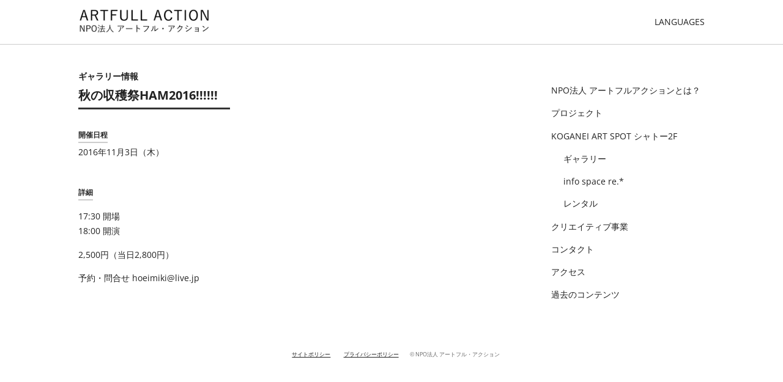

--- FILE ---
content_type: text/html; charset=UTF-8
request_url: https://artfullaction.net/gallery-event/%E7%A7%8B%E3%81%AE%E5%8F%8E%E7%A9%AB%E7%A5%ADham2016%E3%80%80/
body_size: 6528
content:
<!DOCTYPE html>
<html lang="ja">

<head>
  <meta charset="UTF-8" />
  <meta name="viewport" content="width=device-width,initial-scale=1" />
  <meta property="og:title" content="秋の収穫祭HAM2016!!!!!!　 &#8211; NPO法人 アートフル・アクション">
  <meta property="og:type" content="website">
  <meta property="og:description" content="NPOアートフル・アクションは、アートとの出会いが暮らしを豊かにすること、人と人が出会う場を生むことを希望し、地域で活動しています。また、公演や展示、実験の場として、KOGANEI  ART  SPOT  シャトー２F の運営を行っています。">
  <meta property="og:url" content="https://artfullaction.net">
  <meta property="og:image" content="https://artfullaction.net/wp-content/themes/artfullaction/img/">
  <meta property="og:site_name" content="NPO法人 アートフル・アクション">

  <title>秋の収穫祭HAM2016!!!!!!　 &#8211; NPO法人 アートフル・アクション</title>
  <link rel="alternate" href="https://artfullaction.net/" hreflang="x-default" />
  <link rel="stylesheet" type='text/css' href="https://artfullaction.net/wp-content/themes/artfullaction/css/normalize.min.css" />
  <link rel="stylesheet" type='text/css' href="https://artfullaction.net/wp-content/themes/artfullaction/style.min.css?1693959619" />
  <link rel="stylesheet" type='text/css' href="https://artfullaction.net/wp-content/themes/artfullaction/fonts/genericons/genericons/genericons.min.css" />

  <script src="https://artfullaction.net/wp-content/themes/artfullaction/js/jquery-1.12.4.min.js"></script>
  <script src="https://artfullaction.net/wp-content/themes/artfullaction/js/jquery-ui-1.11.4.custom/jquery-ui.min.js"></script>

  <link rel="stylesheet" type='text/css' href="https://artfullaction.net/wp-content/themes/artfullaction/js/slick/slick.min.css" />
  <link rel="stylesheet" type='text/css' href="https://artfullaction.net/wp-content/themes/artfullaction/js/slick/slick-theme.min.css" />
  <script src="https://artfullaction.net/wp-content/themes/artfullaction/js/slick/slick.min.js"></script>
  <meta name='robots' content='max-image-preview:large' />
<script type="text/javascript">
/* <![CDATA[ */
window._wpemojiSettings = {"baseUrl":"https:\/\/s.w.org\/images\/core\/emoji\/15.0.3\/72x72\/","ext":".png","svgUrl":"https:\/\/s.w.org\/images\/core\/emoji\/15.0.3\/svg\/","svgExt":".svg","source":{"concatemoji":"https:\/\/artfullaction.net\/wp-includes\/js\/wp-emoji-release.min.js?ver=acd0e754cbf55a988cfc207abb18de7b"}};
/*! This file is auto-generated */
!function(i,n){var o,s,e;function c(e){try{var t={supportTests:e,timestamp:(new Date).valueOf()};sessionStorage.setItem(o,JSON.stringify(t))}catch(e){}}function p(e,t,n){e.clearRect(0,0,e.canvas.width,e.canvas.height),e.fillText(t,0,0);var t=new Uint32Array(e.getImageData(0,0,e.canvas.width,e.canvas.height).data),r=(e.clearRect(0,0,e.canvas.width,e.canvas.height),e.fillText(n,0,0),new Uint32Array(e.getImageData(0,0,e.canvas.width,e.canvas.height).data));return t.every(function(e,t){return e===r[t]})}function u(e,t,n){switch(t){case"flag":return n(e,"\ud83c\udff3\ufe0f\u200d\u26a7\ufe0f","\ud83c\udff3\ufe0f\u200b\u26a7\ufe0f")?!1:!n(e,"\ud83c\uddfa\ud83c\uddf3","\ud83c\uddfa\u200b\ud83c\uddf3")&&!n(e,"\ud83c\udff4\udb40\udc67\udb40\udc62\udb40\udc65\udb40\udc6e\udb40\udc67\udb40\udc7f","\ud83c\udff4\u200b\udb40\udc67\u200b\udb40\udc62\u200b\udb40\udc65\u200b\udb40\udc6e\u200b\udb40\udc67\u200b\udb40\udc7f");case"emoji":return!n(e,"\ud83d\udc26\u200d\u2b1b","\ud83d\udc26\u200b\u2b1b")}return!1}function f(e,t,n){var r="undefined"!=typeof WorkerGlobalScope&&self instanceof WorkerGlobalScope?new OffscreenCanvas(300,150):i.createElement("canvas"),a=r.getContext("2d",{willReadFrequently:!0}),o=(a.textBaseline="top",a.font="600 32px Arial",{});return e.forEach(function(e){o[e]=t(a,e,n)}),o}function t(e){var t=i.createElement("script");t.src=e,t.defer=!0,i.head.appendChild(t)}"undefined"!=typeof Promise&&(o="wpEmojiSettingsSupports",s=["flag","emoji"],n.supports={everything:!0,everythingExceptFlag:!0},e=new Promise(function(e){i.addEventListener("DOMContentLoaded",e,{once:!0})}),new Promise(function(t){var n=function(){try{var e=JSON.parse(sessionStorage.getItem(o));if("object"==typeof e&&"number"==typeof e.timestamp&&(new Date).valueOf()<e.timestamp+604800&&"object"==typeof e.supportTests)return e.supportTests}catch(e){}return null}();if(!n){if("undefined"!=typeof Worker&&"undefined"!=typeof OffscreenCanvas&&"undefined"!=typeof URL&&URL.createObjectURL&&"undefined"!=typeof Blob)try{var e="postMessage("+f.toString()+"("+[JSON.stringify(s),u.toString(),p.toString()].join(",")+"));",r=new Blob([e],{type:"text/javascript"}),a=new Worker(URL.createObjectURL(r),{name:"wpTestEmojiSupports"});return void(a.onmessage=function(e){c(n=e.data),a.terminate(),t(n)})}catch(e){}c(n=f(s,u,p))}t(n)}).then(function(e){for(var t in e)n.supports[t]=e[t],n.supports.everything=n.supports.everything&&n.supports[t],"flag"!==t&&(n.supports.everythingExceptFlag=n.supports.everythingExceptFlag&&n.supports[t]);n.supports.everythingExceptFlag=n.supports.everythingExceptFlag&&!n.supports.flag,n.DOMReady=!1,n.readyCallback=function(){n.DOMReady=!0}}).then(function(){return e}).then(function(){var e;n.supports.everything||(n.readyCallback(),(e=n.source||{}).concatemoji?t(e.concatemoji):e.wpemoji&&e.twemoji&&(t(e.twemoji),t(e.wpemoji)))}))}((window,document),window._wpemojiSettings);
/* ]]> */
</script>
<style id='wp-emoji-styles-inline-css' type='text/css'>

	img.wp-smiley, img.emoji {
		display: inline !important;
		border: none !important;
		box-shadow: none !important;
		height: 1em !important;
		width: 1em !important;
		margin: 0 0.07em !important;
		vertical-align: -0.1em !important;
		background: none !important;
		padding: 0 !important;
	}
</style>
<link rel='stylesheet' id='wp-block-library-css' href='https://artfullaction.net/wp-includes/css/dist/block-library/style.min.css?ver=acd0e754cbf55a988cfc207abb18de7b' type='text/css' media='all' />
<style id='classic-theme-styles-inline-css' type='text/css'>
/*! This file is auto-generated */
.wp-block-button__link{color:#fff;background-color:#32373c;border-radius:9999px;box-shadow:none;text-decoration:none;padding:calc(.667em + 2px) calc(1.333em + 2px);font-size:1.125em}.wp-block-file__button{background:#32373c;color:#fff;text-decoration:none}
</style>
<style id='global-styles-inline-css' type='text/css'>
:root{--wp--preset--aspect-ratio--square: 1;--wp--preset--aspect-ratio--4-3: 4/3;--wp--preset--aspect-ratio--3-4: 3/4;--wp--preset--aspect-ratio--3-2: 3/2;--wp--preset--aspect-ratio--2-3: 2/3;--wp--preset--aspect-ratio--16-9: 16/9;--wp--preset--aspect-ratio--9-16: 9/16;--wp--preset--color--black: #000000;--wp--preset--color--cyan-bluish-gray: #abb8c3;--wp--preset--color--white: #ffffff;--wp--preset--color--pale-pink: #f78da7;--wp--preset--color--vivid-red: #cf2e2e;--wp--preset--color--luminous-vivid-orange: #ff6900;--wp--preset--color--luminous-vivid-amber: #fcb900;--wp--preset--color--light-green-cyan: #7bdcb5;--wp--preset--color--vivid-green-cyan: #00d084;--wp--preset--color--pale-cyan-blue: #8ed1fc;--wp--preset--color--vivid-cyan-blue: #0693e3;--wp--preset--color--vivid-purple: #9b51e0;--wp--preset--gradient--vivid-cyan-blue-to-vivid-purple: linear-gradient(135deg,rgba(6,147,227,1) 0%,rgb(155,81,224) 100%);--wp--preset--gradient--light-green-cyan-to-vivid-green-cyan: linear-gradient(135deg,rgb(122,220,180) 0%,rgb(0,208,130) 100%);--wp--preset--gradient--luminous-vivid-amber-to-luminous-vivid-orange: linear-gradient(135deg,rgba(252,185,0,1) 0%,rgba(255,105,0,1) 100%);--wp--preset--gradient--luminous-vivid-orange-to-vivid-red: linear-gradient(135deg,rgba(255,105,0,1) 0%,rgb(207,46,46) 100%);--wp--preset--gradient--very-light-gray-to-cyan-bluish-gray: linear-gradient(135deg,rgb(238,238,238) 0%,rgb(169,184,195) 100%);--wp--preset--gradient--cool-to-warm-spectrum: linear-gradient(135deg,rgb(74,234,220) 0%,rgb(151,120,209) 20%,rgb(207,42,186) 40%,rgb(238,44,130) 60%,rgb(251,105,98) 80%,rgb(254,248,76) 100%);--wp--preset--gradient--blush-light-purple: linear-gradient(135deg,rgb(255,206,236) 0%,rgb(152,150,240) 100%);--wp--preset--gradient--blush-bordeaux: linear-gradient(135deg,rgb(254,205,165) 0%,rgb(254,45,45) 50%,rgb(107,0,62) 100%);--wp--preset--gradient--luminous-dusk: linear-gradient(135deg,rgb(255,203,112) 0%,rgb(199,81,192) 50%,rgb(65,88,208) 100%);--wp--preset--gradient--pale-ocean: linear-gradient(135deg,rgb(255,245,203) 0%,rgb(182,227,212) 50%,rgb(51,167,181) 100%);--wp--preset--gradient--electric-grass: linear-gradient(135deg,rgb(202,248,128) 0%,rgb(113,206,126) 100%);--wp--preset--gradient--midnight: linear-gradient(135deg,rgb(2,3,129) 0%,rgb(40,116,252) 100%);--wp--preset--font-size--small: 13px;--wp--preset--font-size--medium: 20px;--wp--preset--font-size--large: 36px;--wp--preset--font-size--x-large: 42px;--wp--preset--spacing--20: 0.44rem;--wp--preset--spacing--30: 0.67rem;--wp--preset--spacing--40: 1rem;--wp--preset--spacing--50: 1.5rem;--wp--preset--spacing--60: 2.25rem;--wp--preset--spacing--70: 3.38rem;--wp--preset--spacing--80: 5.06rem;--wp--preset--shadow--natural: 6px 6px 9px rgba(0, 0, 0, 0.2);--wp--preset--shadow--deep: 12px 12px 50px rgba(0, 0, 0, 0.4);--wp--preset--shadow--sharp: 6px 6px 0px rgba(0, 0, 0, 0.2);--wp--preset--shadow--outlined: 6px 6px 0px -3px rgba(255, 255, 255, 1), 6px 6px rgba(0, 0, 0, 1);--wp--preset--shadow--crisp: 6px 6px 0px rgba(0, 0, 0, 1);}:where(.is-layout-flex){gap: 0.5em;}:where(.is-layout-grid){gap: 0.5em;}body .is-layout-flex{display: flex;}.is-layout-flex{flex-wrap: wrap;align-items: center;}.is-layout-flex > :is(*, div){margin: 0;}body .is-layout-grid{display: grid;}.is-layout-grid > :is(*, div){margin: 0;}:where(.wp-block-columns.is-layout-flex){gap: 2em;}:where(.wp-block-columns.is-layout-grid){gap: 2em;}:where(.wp-block-post-template.is-layout-flex){gap: 1.25em;}:where(.wp-block-post-template.is-layout-grid){gap: 1.25em;}.has-black-color{color: var(--wp--preset--color--black) !important;}.has-cyan-bluish-gray-color{color: var(--wp--preset--color--cyan-bluish-gray) !important;}.has-white-color{color: var(--wp--preset--color--white) !important;}.has-pale-pink-color{color: var(--wp--preset--color--pale-pink) !important;}.has-vivid-red-color{color: var(--wp--preset--color--vivid-red) !important;}.has-luminous-vivid-orange-color{color: var(--wp--preset--color--luminous-vivid-orange) !important;}.has-luminous-vivid-amber-color{color: var(--wp--preset--color--luminous-vivid-amber) !important;}.has-light-green-cyan-color{color: var(--wp--preset--color--light-green-cyan) !important;}.has-vivid-green-cyan-color{color: var(--wp--preset--color--vivid-green-cyan) !important;}.has-pale-cyan-blue-color{color: var(--wp--preset--color--pale-cyan-blue) !important;}.has-vivid-cyan-blue-color{color: var(--wp--preset--color--vivid-cyan-blue) !important;}.has-vivid-purple-color{color: var(--wp--preset--color--vivid-purple) !important;}.has-black-background-color{background-color: var(--wp--preset--color--black) !important;}.has-cyan-bluish-gray-background-color{background-color: var(--wp--preset--color--cyan-bluish-gray) !important;}.has-white-background-color{background-color: var(--wp--preset--color--white) !important;}.has-pale-pink-background-color{background-color: var(--wp--preset--color--pale-pink) !important;}.has-vivid-red-background-color{background-color: var(--wp--preset--color--vivid-red) !important;}.has-luminous-vivid-orange-background-color{background-color: var(--wp--preset--color--luminous-vivid-orange) !important;}.has-luminous-vivid-amber-background-color{background-color: var(--wp--preset--color--luminous-vivid-amber) !important;}.has-light-green-cyan-background-color{background-color: var(--wp--preset--color--light-green-cyan) !important;}.has-vivid-green-cyan-background-color{background-color: var(--wp--preset--color--vivid-green-cyan) !important;}.has-pale-cyan-blue-background-color{background-color: var(--wp--preset--color--pale-cyan-blue) !important;}.has-vivid-cyan-blue-background-color{background-color: var(--wp--preset--color--vivid-cyan-blue) !important;}.has-vivid-purple-background-color{background-color: var(--wp--preset--color--vivid-purple) !important;}.has-black-border-color{border-color: var(--wp--preset--color--black) !important;}.has-cyan-bluish-gray-border-color{border-color: var(--wp--preset--color--cyan-bluish-gray) !important;}.has-white-border-color{border-color: var(--wp--preset--color--white) !important;}.has-pale-pink-border-color{border-color: var(--wp--preset--color--pale-pink) !important;}.has-vivid-red-border-color{border-color: var(--wp--preset--color--vivid-red) !important;}.has-luminous-vivid-orange-border-color{border-color: var(--wp--preset--color--luminous-vivid-orange) !important;}.has-luminous-vivid-amber-border-color{border-color: var(--wp--preset--color--luminous-vivid-amber) !important;}.has-light-green-cyan-border-color{border-color: var(--wp--preset--color--light-green-cyan) !important;}.has-vivid-green-cyan-border-color{border-color: var(--wp--preset--color--vivid-green-cyan) !important;}.has-pale-cyan-blue-border-color{border-color: var(--wp--preset--color--pale-cyan-blue) !important;}.has-vivid-cyan-blue-border-color{border-color: var(--wp--preset--color--vivid-cyan-blue) !important;}.has-vivid-purple-border-color{border-color: var(--wp--preset--color--vivid-purple) !important;}.has-vivid-cyan-blue-to-vivid-purple-gradient-background{background: var(--wp--preset--gradient--vivid-cyan-blue-to-vivid-purple) !important;}.has-light-green-cyan-to-vivid-green-cyan-gradient-background{background: var(--wp--preset--gradient--light-green-cyan-to-vivid-green-cyan) !important;}.has-luminous-vivid-amber-to-luminous-vivid-orange-gradient-background{background: var(--wp--preset--gradient--luminous-vivid-amber-to-luminous-vivid-orange) !important;}.has-luminous-vivid-orange-to-vivid-red-gradient-background{background: var(--wp--preset--gradient--luminous-vivid-orange-to-vivid-red) !important;}.has-very-light-gray-to-cyan-bluish-gray-gradient-background{background: var(--wp--preset--gradient--very-light-gray-to-cyan-bluish-gray) !important;}.has-cool-to-warm-spectrum-gradient-background{background: var(--wp--preset--gradient--cool-to-warm-spectrum) !important;}.has-blush-light-purple-gradient-background{background: var(--wp--preset--gradient--blush-light-purple) !important;}.has-blush-bordeaux-gradient-background{background: var(--wp--preset--gradient--blush-bordeaux) !important;}.has-luminous-dusk-gradient-background{background: var(--wp--preset--gradient--luminous-dusk) !important;}.has-pale-ocean-gradient-background{background: var(--wp--preset--gradient--pale-ocean) !important;}.has-electric-grass-gradient-background{background: var(--wp--preset--gradient--electric-grass) !important;}.has-midnight-gradient-background{background: var(--wp--preset--gradient--midnight) !important;}.has-small-font-size{font-size: var(--wp--preset--font-size--small) !important;}.has-medium-font-size{font-size: var(--wp--preset--font-size--medium) !important;}.has-large-font-size{font-size: var(--wp--preset--font-size--large) !important;}.has-x-large-font-size{font-size: var(--wp--preset--font-size--x-large) !important;}
:where(.wp-block-post-template.is-layout-flex){gap: 1.25em;}:where(.wp-block-post-template.is-layout-grid){gap: 1.25em;}
:where(.wp-block-columns.is-layout-flex){gap: 2em;}:where(.wp-block-columns.is-layout-grid){gap: 2em;}
:root :where(.wp-block-pullquote){font-size: 1.5em;line-height: 1.6;}
</style>
<link rel='stylesheet' id='contact-form-7-css' href='https://artfullaction.net/wp-content/plugins/contact-form-7/includes/css/styles.css?ver=6.0.4' type='text/css' media='all' />
<link rel='stylesheet' id='ppress-frontend-css' href='https://artfullaction.net/wp-content/plugins/wp-user-avatar/assets/css/frontend.min.css?ver=4.15.11' type='text/css' media='all' />
<link rel='stylesheet' id='ppress-flatpickr-css' href='https://artfullaction.net/wp-content/plugins/wp-user-avatar/assets/flatpickr/flatpickr.min.css?ver=4.15.11' type='text/css' media='all' />
<link rel='stylesheet' id='ppress-select2-css' href='https://artfullaction.net/wp-content/plugins/wp-user-avatar/assets/select2/select2.min.css?ver=acd0e754cbf55a988cfc207abb18de7b' type='text/css' media='all' />
<script type="text/javascript" src="https://artfullaction.net/wp-includes/js/jquery/jquery.min.js?ver=3.7.1" id="jquery-core-js"></script>
<script type="text/javascript" src="https://artfullaction.net/wp-includes/js/jquery/jquery-migrate.min.js?ver=3.4.1" id="jquery-migrate-js"></script>
<script type="text/javascript" src="https://artfullaction.net/wp-content/plugins/wp-user-avatar/assets/flatpickr/flatpickr.min.js?ver=4.15.11" id="ppress-flatpickr-js"></script>
<script type="text/javascript" src="https://artfullaction.net/wp-content/plugins/wp-user-avatar/assets/select2/select2.min.js?ver=4.15.11" id="ppress-select2-js"></script>
<link rel="https://api.w.org/" href="https://artfullaction.net/wp-json/" /><link rel="canonical" href="https://artfullaction.net/gallery-event/%e7%a7%8b%e3%81%ae%e5%8f%8e%e7%a9%ab%e7%a5%adham2016%e3%80%80/" />
<link rel="alternate" title="oEmbed (JSON)" type="application/json+oembed" href="https://artfullaction.net/wp-json/oembed/1.0/embed?url=https%3A%2F%2Fartfullaction.net%2Fgallery-event%2F%25e7%25a7%258b%25e3%2581%25ae%25e5%258f%258e%25e7%25a9%25ab%25e7%25a5%25adham2016%25e3%2580%2580%2F" />
<link rel="alternate" title="oEmbed (XML)" type="text/xml+oembed" href="https://artfullaction.net/wp-json/oembed/1.0/embed?url=https%3A%2F%2Fartfullaction.net%2Fgallery-event%2F%25e7%25a7%258b%25e3%2581%25ae%25e5%258f%258e%25e7%25a9%25ab%25e7%25a5%25adham2016%25e3%2580%2580%2F&#038;format=xml" />
  <meta name="google-site-verification" content="udr0IobGbMCYUKOb1oZLCY7_CyFzRkaXDEYqfw25HjA" />

  <link rel="apple-touch-icon" sizes="180x180" href="/apple-touch-icon.png">
  <link rel="icon" type="image/png" sizes="32x32" href="/favicon-32x32.png">
  <link rel="icon" type="image/png" sizes="16x16" href="/favicon-16x16.png">
  <link rel="manifest" href="/site.webmanifest">
  <link rel="mask-icon" href="/safari-pinned-tab.svg" color="#000011">
  <meta name="msapplication-TileColor" content="#eeeeee">
  <meta name="theme-color" content="#eeeeee">
</head>

<body class="gallery-event-template-default single single-gallery-event postid-674 aapj_web">
  <div id="page" class="hfeed site">

    <header>
      <div id="header_container">
        <div id="header_container_inner">
          <h1><a href="/">NPO ARTFULL ACTION</a></h1>
          <div id="header_menubtn_container">
            <p id="lang_btn">LANGUAGES</p>
            <p id="menu_btn"><span class="open"></span></p>
          </div>
        </div>
      </div>
      <div id="lang_menu_box">
        <ul id="lang_list"><li class="ja"><a href="javascript:" class="lang_ex">JAPANESE</a></li><li class="en"><a href="javascript:" class="lang_ex">ENGLISH</a></li><li class="zh-CN"><a href="javascript:" class="lang_ex">CHINESE</a></li><li class="ko"><a href="javascript:" class="lang_ex">KOREAN</a></li>        </ul>
      </div>
      <div id="header_menu_box"> <ul class="main_menu">
  <li><a href="https://artfullaction.net/about/">NPO法人 アートフルアクションとは？</a></li>

  <li><a href="https://artfullaction.net/projects/">プロジェクト</a></li>

  <li><a href="https://artfullaction.net/koganei-art-spot/">KOGANEI ART SPOT シャトー2F</a></li>

  <li class="lv2"><a href="https://artfullaction.net/gallery-event/">ギャラリー</a></li>
  <li class="lv2"><a href="https://artfullaction.net/koganei-art-spot/infospacere/">info space re.*</a></li>
  <li class="lv2"><a href="https://artfullaction.net/koganei-art-spot/rental-space/">レンタル</a></li>

  <li><a href="https://artfullaction.net/creative/">クリエイティブ事業</a></li>

  <li><a href="https://artfullaction.net/contact/">コンタクト</a></li>
  <li><a href="https://artfullaction.net/acccess/">アクセス</a></li>
  <li><a href="https://artfullaction.net/archives/">過去のコンテンツ</a></li>
</ul>

</div>
    </header>
  <main id="main" class="site-main" role="main">

    <div class="main_container clearfix">
      <ul class="main_menu">
  <li><a href="https://artfullaction.net/about/">NPO法人 アートフルアクションとは？</a></li>

  <li><a href="https://artfullaction.net/projects/">プロジェクト</a></li>

  <li><a href="https://artfullaction.net/koganei-art-spot/">KOGANEI ART SPOT シャトー2F</a></li>

  <li class="lv2"><a href="https://artfullaction.net/gallery-event/">ギャラリー</a></li>
  <li class="lv2"><a href="https://artfullaction.net/koganei-art-spot/infospacere/">info space re.*</a></li>
  <li class="lv2"><a href="https://artfullaction.net/koganei-art-spot/rental-space/">レンタル</a></li>

  <li><a href="https://artfullaction.net/creative/">クリエイティブ事業</a></li>

  <li><a href="https://artfullaction.net/contact/">コンタクト</a></li>
  <li><a href="https://artfullaction.net/acccess/">アクセス</a></li>
  <li><a href="https://artfullaction.net/archives/">過去のコンテンツ</a></li>
</ul>


              <article id="post-674" class="post-674 gallery-event type-gallery-event status-publish hentry">
          <header class="entry-header">
                        <h2>ギャラリー情報</h2>
            <h1 class="entry-title">秋の収穫祭HAM2016!!!!!!　</h1>            <div>
                            <label><span>開催日程</span></label><p
                class="period">2016年11月3日（木）</p>                          </div>
          </header><!-- .entry-header -->

          <p class="ci">          </p>

          <div class="entry-content">
            <label><span>詳細</span></label>
            <p>17:30 開場<br />
18:00 開演</p>
<p>2,500円（当日2,800円）</p>
<p>予約・問合せ hoeimiki@live.jp</p>
          </div><!-- .entry-content -->

                  </article>
      
    </div>
  </main>

<footer>
  <div>
    <ul class="footer_menu">
      <li><a href="https://artfullaction.net/site-policy/">サイトポリシー</a></li>
      <li><a href="https://artfullaction.net/privacy-policy/">プライバシーポリシー</a></li>
    </ul>
    <p id="copyr">
      <span>&copy; NPO法人 アートフル・アクション</span>
    </p>
  </div>
</footer>

</div>
<script type="text/javascript" src="https://artfullaction.net/wp-content/themes/artfullaction/js/public_common.min.js?ver=acd0e754cbf55a988cfc207abb18de7b" id="public_common.js-js"></script>
<script type="text/javascript" src="https://artfullaction.net/wp-includes/js/dist/hooks.min.js?ver=2810c76e705dd1a53b18" id="wp-hooks-js"></script>
<script type="text/javascript" src="https://artfullaction.net/wp-includes/js/dist/i18n.min.js?ver=5e580eb46a90c2b997e6" id="wp-i18n-js"></script>
<script type="text/javascript" id="wp-i18n-js-after">
/* <![CDATA[ */
wp.i18n.setLocaleData( { 'text direction\u0004ltr': [ 'ltr' ] } );
/* ]]> */
</script>
<script type="text/javascript" src="https://artfullaction.net/wp-content/plugins/contact-form-7/includes/swv/js/index.js?ver=6.0.4" id="swv-js"></script>
<script type="text/javascript" id="contact-form-7-js-translations">
/* <![CDATA[ */
( function( domain, translations ) {
	var localeData = translations.locale_data[ domain ] || translations.locale_data.messages;
	localeData[""].domain = domain;
	wp.i18n.setLocaleData( localeData, domain );
} )( "contact-form-7", {"translation-revision-date":"2025-02-18 07:36:32+0000","generator":"GlotPress\/4.0.1","domain":"messages","locale_data":{"messages":{"":{"domain":"messages","plural-forms":"nplurals=1; plural=0;","lang":"ja_JP"},"This contact form is placed in the wrong place.":["\u3053\u306e\u30b3\u30f3\u30bf\u30af\u30c8\u30d5\u30a9\u30fc\u30e0\u306f\u9593\u9055\u3063\u305f\u4f4d\u7f6e\u306b\u7f6e\u304b\u308c\u3066\u3044\u307e\u3059\u3002"],"Error:":["\u30a8\u30e9\u30fc:"]}},"comment":{"reference":"includes\/js\/index.js"}} );
/* ]]> */
</script>
<script type="text/javascript" id="contact-form-7-js-before">
/* <![CDATA[ */
var wpcf7 = {
    "api": {
        "root": "https:\/\/artfullaction.net\/wp-json\/",
        "namespace": "contact-form-7\/v1"
    },
    "cached": 1
};
/* ]]> */
</script>
<script type="text/javascript" src="https://artfullaction.net/wp-content/plugins/contact-form-7/includes/js/index.js?ver=6.0.4" id="contact-form-7-js"></script>
<script type="text/javascript" id="ppress-frontend-script-js-extra">
/* <![CDATA[ */
var pp_ajax_form = {"ajaxurl":"https:\/\/artfullaction.net\/wp-admin\/admin-ajax.php","confirm_delete":"Are you sure?","deleting_text":"Deleting...","deleting_error":"An error occurred. Please try again.","nonce":"bb219a4969","disable_ajax_form":"false","is_checkout":"0","is_checkout_tax_enabled":"0"};
/* ]]> */
</script>
<script type="text/javascript" src="https://artfullaction.net/wp-content/plugins/wp-user-avatar/assets/js/frontend.min.js?ver=4.15.11" id="ppress-frontend-script-js"></script>
<script type="text/javascript" src="https://www.google.com/recaptcha/api.js?render=6Lcv-IAUAAAAAOcUT70g7kKowbOQg2O-Z_Zcej9Z&amp;ver=3.0" id="google-recaptcha-js"></script>
<script type="text/javascript" src="https://artfullaction.net/wp-includes/js/dist/vendor/wp-polyfill.min.js?ver=3.15.0" id="wp-polyfill-js"></script>
<script type="text/javascript" id="wpcf7-recaptcha-js-before">
/* <![CDATA[ */
var wpcf7_recaptcha = {
    "sitekey": "6Lcv-IAUAAAAAOcUT70g7kKowbOQg2O-Z_Zcej9Z",
    "actions": {
        "homepage": "homepage",
        "contactform": "contactform"
    }
};
/* ]]> */
</script>
<script type="text/javascript" src="https://artfullaction.net/wp-content/plugins/contact-form-7/modules/recaptcha/index.js?ver=6.0.4" id="wpcf7-recaptcha-js"></script>


</body>
</html>

--- FILE ---
content_type: text/html; charset=utf-8
request_url: https://www.google.com/recaptcha/api2/anchor?ar=1&k=6Lcv-IAUAAAAAOcUT70g7kKowbOQg2O-Z_Zcej9Z&co=aHR0cHM6Ly9hcnRmdWxsYWN0aW9uLm5ldDo0NDM.&hl=en&v=PoyoqOPhxBO7pBk68S4YbpHZ&size=invisible&anchor-ms=20000&execute-ms=30000&cb=yb46r36aprq7
body_size: 48833
content:
<!DOCTYPE HTML><html dir="ltr" lang="en"><head><meta http-equiv="Content-Type" content="text/html; charset=UTF-8">
<meta http-equiv="X-UA-Compatible" content="IE=edge">
<title>reCAPTCHA</title>
<style type="text/css">
/* cyrillic-ext */
@font-face {
  font-family: 'Roboto';
  font-style: normal;
  font-weight: 400;
  font-stretch: 100%;
  src: url(//fonts.gstatic.com/s/roboto/v48/KFO7CnqEu92Fr1ME7kSn66aGLdTylUAMa3GUBHMdazTgWw.woff2) format('woff2');
  unicode-range: U+0460-052F, U+1C80-1C8A, U+20B4, U+2DE0-2DFF, U+A640-A69F, U+FE2E-FE2F;
}
/* cyrillic */
@font-face {
  font-family: 'Roboto';
  font-style: normal;
  font-weight: 400;
  font-stretch: 100%;
  src: url(//fonts.gstatic.com/s/roboto/v48/KFO7CnqEu92Fr1ME7kSn66aGLdTylUAMa3iUBHMdazTgWw.woff2) format('woff2');
  unicode-range: U+0301, U+0400-045F, U+0490-0491, U+04B0-04B1, U+2116;
}
/* greek-ext */
@font-face {
  font-family: 'Roboto';
  font-style: normal;
  font-weight: 400;
  font-stretch: 100%;
  src: url(//fonts.gstatic.com/s/roboto/v48/KFO7CnqEu92Fr1ME7kSn66aGLdTylUAMa3CUBHMdazTgWw.woff2) format('woff2');
  unicode-range: U+1F00-1FFF;
}
/* greek */
@font-face {
  font-family: 'Roboto';
  font-style: normal;
  font-weight: 400;
  font-stretch: 100%;
  src: url(//fonts.gstatic.com/s/roboto/v48/KFO7CnqEu92Fr1ME7kSn66aGLdTylUAMa3-UBHMdazTgWw.woff2) format('woff2');
  unicode-range: U+0370-0377, U+037A-037F, U+0384-038A, U+038C, U+038E-03A1, U+03A3-03FF;
}
/* math */
@font-face {
  font-family: 'Roboto';
  font-style: normal;
  font-weight: 400;
  font-stretch: 100%;
  src: url(//fonts.gstatic.com/s/roboto/v48/KFO7CnqEu92Fr1ME7kSn66aGLdTylUAMawCUBHMdazTgWw.woff2) format('woff2');
  unicode-range: U+0302-0303, U+0305, U+0307-0308, U+0310, U+0312, U+0315, U+031A, U+0326-0327, U+032C, U+032F-0330, U+0332-0333, U+0338, U+033A, U+0346, U+034D, U+0391-03A1, U+03A3-03A9, U+03B1-03C9, U+03D1, U+03D5-03D6, U+03F0-03F1, U+03F4-03F5, U+2016-2017, U+2034-2038, U+203C, U+2040, U+2043, U+2047, U+2050, U+2057, U+205F, U+2070-2071, U+2074-208E, U+2090-209C, U+20D0-20DC, U+20E1, U+20E5-20EF, U+2100-2112, U+2114-2115, U+2117-2121, U+2123-214F, U+2190, U+2192, U+2194-21AE, U+21B0-21E5, U+21F1-21F2, U+21F4-2211, U+2213-2214, U+2216-22FF, U+2308-230B, U+2310, U+2319, U+231C-2321, U+2336-237A, U+237C, U+2395, U+239B-23B7, U+23D0, U+23DC-23E1, U+2474-2475, U+25AF, U+25B3, U+25B7, U+25BD, U+25C1, U+25CA, U+25CC, U+25FB, U+266D-266F, U+27C0-27FF, U+2900-2AFF, U+2B0E-2B11, U+2B30-2B4C, U+2BFE, U+3030, U+FF5B, U+FF5D, U+1D400-1D7FF, U+1EE00-1EEFF;
}
/* symbols */
@font-face {
  font-family: 'Roboto';
  font-style: normal;
  font-weight: 400;
  font-stretch: 100%;
  src: url(//fonts.gstatic.com/s/roboto/v48/KFO7CnqEu92Fr1ME7kSn66aGLdTylUAMaxKUBHMdazTgWw.woff2) format('woff2');
  unicode-range: U+0001-000C, U+000E-001F, U+007F-009F, U+20DD-20E0, U+20E2-20E4, U+2150-218F, U+2190, U+2192, U+2194-2199, U+21AF, U+21E6-21F0, U+21F3, U+2218-2219, U+2299, U+22C4-22C6, U+2300-243F, U+2440-244A, U+2460-24FF, U+25A0-27BF, U+2800-28FF, U+2921-2922, U+2981, U+29BF, U+29EB, U+2B00-2BFF, U+4DC0-4DFF, U+FFF9-FFFB, U+10140-1018E, U+10190-1019C, U+101A0, U+101D0-101FD, U+102E0-102FB, U+10E60-10E7E, U+1D2C0-1D2D3, U+1D2E0-1D37F, U+1F000-1F0FF, U+1F100-1F1AD, U+1F1E6-1F1FF, U+1F30D-1F30F, U+1F315, U+1F31C, U+1F31E, U+1F320-1F32C, U+1F336, U+1F378, U+1F37D, U+1F382, U+1F393-1F39F, U+1F3A7-1F3A8, U+1F3AC-1F3AF, U+1F3C2, U+1F3C4-1F3C6, U+1F3CA-1F3CE, U+1F3D4-1F3E0, U+1F3ED, U+1F3F1-1F3F3, U+1F3F5-1F3F7, U+1F408, U+1F415, U+1F41F, U+1F426, U+1F43F, U+1F441-1F442, U+1F444, U+1F446-1F449, U+1F44C-1F44E, U+1F453, U+1F46A, U+1F47D, U+1F4A3, U+1F4B0, U+1F4B3, U+1F4B9, U+1F4BB, U+1F4BF, U+1F4C8-1F4CB, U+1F4D6, U+1F4DA, U+1F4DF, U+1F4E3-1F4E6, U+1F4EA-1F4ED, U+1F4F7, U+1F4F9-1F4FB, U+1F4FD-1F4FE, U+1F503, U+1F507-1F50B, U+1F50D, U+1F512-1F513, U+1F53E-1F54A, U+1F54F-1F5FA, U+1F610, U+1F650-1F67F, U+1F687, U+1F68D, U+1F691, U+1F694, U+1F698, U+1F6AD, U+1F6B2, U+1F6B9-1F6BA, U+1F6BC, U+1F6C6-1F6CF, U+1F6D3-1F6D7, U+1F6E0-1F6EA, U+1F6F0-1F6F3, U+1F6F7-1F6FC, U+1F700-1F7FF, U+1F800-1F80B, U+1F810-1F847, U+1F850-1F859, U+1F860-1F887, U+1F890-1F8AD, U+1F8B0-1F8BB, U+1F8C0-1F8C1, U+1F900-1F90B, U+1F93B, U+1F946, U+1F984, U+1F996, U+1F9E9, U+1FA00-1FA6F, U+1FA70-1FA7C, U+1FA80-1FA89, U+1FA8F-1FAC6, U+1FACE-1FADC, U+1FADF-1FAE9, U+1FAF0-1FAF8, U+1FB00-1FBFF;
}
/* vietnamese */
@font-face {
  font-family: 'Roboto';
  font-style: normal;
  font-weight: 400;
  font-stretch: 100%;
  src: url(//fonts.gstatic.com/s/roboto/v48/KFO7CnqEu92Fr1ME7kSn66aGLdTylUAMa3OUBHMdazTgWw.woff2) format('woff2');
  unicode-range: U+0102-0103, U+0110-0111, U+0128-0129, U+0168-0169, U+01A0-01A1, U+01AF-01B0, U+0300-0301, U+0303-0304, U+0308-0309, U+0323, U+0329, U+1EA0-1EF9, U+20AB;
}
/* latin-ext */
@font-face {
  font-family: 'Roboto';
  font-style: normal;
  font-weight: 400;
  font-stretch: 100%;
  src: url(//fonts.gstatic.com/s/roboto/v48/KFO7CnqEu92Fr1ME7kSn66aGLdTylUAMa3KUBHMdazTgWw.woff2) format('woff2');
  unicode-range: U+0100-02BA, U+02BD-02C5, U+02C7-02CC, U+02CE-02D7, U+02DD-02FF, U+0304, U+0308, U+0329, U+1D00-1DBF, U+1E00-1E9F, U+1EF2-1EFF, U+2020, U+20A0-20AB, U+20AD-20C0, U+2113, U+2C60-2C7F, U+A720-A7FF;
}
/* latin */
@font-face {
  font-family: 'Roboto';
  font-style: normal;
  font-weight: 400;
  font-stretch: 100%;
  src: url(//fonts.gstatic.com/s/roboto/v48/KFO7CnqEu92Fr1ME7kSn66aGLdTylUAMa3yUBHMdazQ.woff2) format('woff2');
  unicode-range: U+0000-00FF, U+0131, U+0152-0153, U+02BB-02BC, U+02C6, U+02DA, U+02DC, U+0304, U+0308, U+0329, U+2000-206F, U+20AC, U+2122, U+2191, U+2193, U+2212, U+2215, U+FEFF, U+FFFD;
}
/* cyrillic-ext */
@font-face {
  font-family: 'Roboto';
  font-style: normal;
  font-weight: 500;
  font-stretch: 100%;
  src: url(//fonts.gstatic.com/s/roboto/v48/KFO7CnqEu92Fr1ME7kSn66aGLdTylUAMa3GUBHMdazTgWw.woff2) format('woff2');
  unicode-range: U+0460-052F, U+1C80-1C8A, U+20B4, U+2DE0-2DFF, U+A640-A69F, U+FE2E-FE2F;
}
/* cyrillic */
@font-face {
  font-family: 'Roboto';
  font-style: normal;
  font-weight: 500;
  font-stretch: 100%;
  src: url(//fonts.gstatic.com/s/roboto/v48/KFO7CnqEu92Fr1ME7kSn66aGLdTylUAMa3iUBHMdazTgWw.woff2) format('woff2');
  unicode-range: U+0301, U+0400-045F, U+0490-0491, U+04B0-04B1, U+2116;
}
/* greek-ext */
@font-face {
  font-family: 'Roboto';
  font-style: normal;
  font-weight: 500;
  font-stretch: 100%;
  src: url(//fonts.gstatic.com/s/roboto/v48/KFO7CnqEu92Fr1ME7kSn66aGLdTylUAMa3CUBHMdazTgWw.woff2) format('woff2');
  unicode-range: U+1F00-1FFF;
}
/* greek */
@font-face {
  font-family: 'Roboto';
  font-style: normal;
  font-weight: 500;
  font-stretch: 100%;
  src: url(//fonts.gstatic.com/s/roboto/v48/KFO7CnqEu92Fr1ME7kSn66aGLdTylUAMa3-UBHMdazTgWw.woff2) format('woff2');
  unicode-range: U+0370-0377, U+037A-037F, U+0384-038A, U+038C, U+038E-03A1, U+03A3-03FF;
}
/* math */
@font-face {
  font-family: 'Roboto';
  font-style: normal;
  font-weight: 500;
  font-stretch: 100%;
  src: url(//fonts.gstatic.com/s/roboto/v48/KFO7CnqEu92Fr1ME7kSn66aGLdTylUAMawCUBHMdazTgWw.woff2) format('woff2');
  unicode-range: U+0302-0303, U+0305, U+0307-0308, U+0310, U+0312, U+0315, U+031A, U+0326-0327, U+032C, U+032F-0330, U+0332-0333, U+0338, U+033A, U+0346, U+034D, U+0391-03A1, U+03A3-03A9, U+03B1-03C9, U+03D1, U+03D5-03D6, U+03F0-03F1, U+03F4-03F5, U+2016-2017, U+2034-2038, U+203C, U+2040, U+2043, U+2047, U+2050, U+2057, U+205F, U+2070-2071, U+2074-208E, U+2090-209C, U+20D0-20DC, U+20E1, U+20E5-20EF, U+2100-2112, U+2114-2115, U+2117-2121, U+2123-214F, U+2190, U+2192, U+2194-21AE, U+21B0-21E5, U+21F1-21F2, U+21F4-2211, U+2213-2214, U+2216-22FF, U+2308-230B, U+2310, U+2319, U+231C-2321, U+2336-237A, U+237C, U+2395, U+239B-23B7, U+23D0, U+23DC-23E1, U+2474-2475, U+25AF, U+25B3, U+25B7, U+25BD, U+25C1, U+25CA, U+25CC, U+25FB, U+266D-266F, U+27C0-27FF, U+2900-2AFF, U+2B0E-2B11, U+2B30-2B4C, U+2BFE, U+3030, U+FF5B, U+FF5D, U+1D400-1D7FF, U+1EE00-1EEFF;
}
/* symbols */
@font-face {
  font-family: 'Roboto';
  font-style: normal;
  font-weight: 500;
  font-stretch: 100%;
  src: url(//fonts.gstatic.com/s/roboto/v48/KFO7CnqEu92Fr1ME7kSn66aGLdTylUAMaxKUBHMdazTgWw.woff2) format('woff2');
  unicode-range: U+0001-000C, U+000E-001F, U+007F-009F, U+20DD-20E0, U+20E2-20E4, U+2150-218F, U+2190, U+2192, U+2194-2199, U+21AF, U+21E6-21F0, U+21F3, U+2218-2219, U+2299, U+22C4-22C6, U+2300-243F, U+2440-244A, U+2460-24FF, U+25A0-27BF, U+2800-28FF, U+2921-2922, U+2981, U+29BF, U+29EB, U+2B00-2BFF, U+4DC0-4DFF, U+FFF9-FFFB, U+10140-1018E, U+10190-1019C, U+101A0, U+101D0-101FD, U+102E0-102FB, U+10E60-10E7E, U+1D2C0-1D2D3, U+1D2E0-1D37F, U+1F000-1F0FF, U+1F100-1F1AD, U+1F1E6-1F1FF, U+1F30D-1F30F, U+1F315, U+1F31C, U+1F31E, U+1F320-1F32C, U+1F336, U+1F378, U+1F37D, U+1F382, U+1F393-1F39F, U+1F3A7-1F3A8, U+1F3AC-1F3AF, U+1F3C2, U+1F3C4-1F3C6, U+1F3CA-1F3CE, U+1F3D4-1F3E0, U+1F3ED, U+1F3F1-1F3F3, U+1F3F5-1F3F7, U+1F408, U+1F415, U+1F41F, U+1F426, U+1F43F, U+1F441-1F442, U+1F444, U+1F446-1F449, U+1F44C-1F44E, U+1F453, U+1F46A, U+1F47D, U+1F4A3, U+1F4B0, U+1F4B3, U+1F4B9, U+1F4BB, U+1F4BF, U+1F4C8-1F4CB, U+1F4D6, U+1F4DA, U+1F4DF, U+1F4E3-1F4E6, U+1F4EA-1F4ED, U+1F4F7, U+1F4F9-1F4FB, U+1F4FD-1F4FE, U+1F503, U+1F507-1F50B, U+1F50D, U+1F512-1F513, U+1F53E-1F54A, U+1F54F-1F5FA, U+1F610, U+1F650-1F67F, U+1F687, U+1F68D, U+1F691, U+1F694, U+1F698, U+1F6AD, U+1F6B2, U+1F6B9-1F6BA, U+1F6BC, U+1F6C6-1F6CF, U+1F6D3-1F6D7, U+1F6E0-1F6EA, U+1F6F0-1F6F3, U+1F6F7-1F6FC, U+1F700-1F7FF, U+1F800-1F80B, U+1F810-1F847, U+1F850-1F859, U+1F860-1F887, U+1F890-1F8AD, U+1F8B0-1F8BB, U+1F8C0-1F8C1, U+1F900-1F90B, U+1F93B, U+1F946, U+1F984, U+1F996, U+1F9E9, U+1FA00-1FA6F, U+1FA70-1FA7C, U+1FA80-1FA89, U+1FA8F-1FAC6, U+1FACE-1FADC, U+1FADF-1FAE9, U+1FAF0-1FAF8, U+1FB00-1FBFF;
}
/* vietnamese */
@font-face {
  font-family: 'Roboto';
  font-style: normal;
  font-weight: 500;
  font-stretch: 100%;
  src: url(//fonts.gstatic.com/s/roboto/v48/KFO7CnqEu92Fr1ME7kSn66aGLdTylUAMa3OUBHMdazTgWw.woff2) format('woff2');
  unicode-range: U+0102-0103, U+0110-0111, U+0128-0129, U+0168-0169, U+01A0-01A1, U+01AF-01B0, U+0300-0301, U+0303-0304, U+0308-0309, U+0323, U+0329, U+1EA0-1EF9, U+20AB;
}
/* latin-ext */
@font-face {
  font-family: 'Roboto';
  font-style: normal;
  font-weight: 500;
  font-stretch: 100%;
  src: url(//fonts.gstatic.com/s/roboto/v48/KFO7CnqEu92Fr1ME7kSn66aGLdTylUAMa3KUBHMdazTgWw.woff2) format('woff2');
  unicode-range: U+0100-02BA, U+02BD-02C5, U+02C7-02CC, U+02CE-02D7, U+02DD-02FF, U+0304, U+0308, U+0329, U+1D00-1DBF, U+1E00-1E9F, U+1EF2-1EFF, U+2020, U+20A0-20AB, U+20AD-20C0, U+2113, U+2C60-2C7F, U+A720-A7FF;
}
/* latin */
@font-face {
  font-family: 'Roboto';
  font-style: normal;
  font-weight: 500;
  font-stretch: 100%;
  src: url(//fonts.gstatic.com/s/roboto/v48/KFO7CnqEu92Fr1ME7kSn66aGLdTylUAMa3yUBHMdazQ.woff2) format('woff2');
  unicode-range: U+0000-00FF, U+0131, U+0152-0153, U+02BB-02BC, U+02C6, U+02DA, U+02DC, U+0304, U+0308, U+0329, U+2000-206F, U+20AC, U+2122, U+2191, U+2193, U+2212, U+2215, U+FEFF, U+FFFD;
}
/* cyrillic-ext */
@font-face {
  font-family: 'Roboto';
  font-style: normal;
  font-weight: 900;
  font-stretch: 100%;
  src: url(//fonts.gstatic.com/s/roboto/v48/KFO7CnqEu92Fr1ME7kSn66aGLdTylUAMa3GUBHMdazTgWw.woff2) format('woff2');
  unicode-range: U+0460-052F, U+1C80-1C8A, U+20B4, U+2DE0-2DFF, U+A640-A69F, U+FE2E-FE2F;
}
/* cyrillic */
@font-face {
  font-family: 'Roboto';
  font-style: normal;
  font-weight: 900;
  font-stretch: 100%;
  src: url(//fonts.gstatic.com/s/roboto/v48/KFO7CnqEu92Fr1ME7kSn66aGLdTylUAMa3iUBHMdazTgWw.woff2) format('woff2');
  unicode-range: U+0301, U+0400-045F, U+0490-0491, U+04B0-04B1, U+2116;
}
/* greek-ext */
@font-face {
  font-family: 'Roboto';
  font-style: normal;
  font-weight: 900;
  font-stretch: 100%;
  src: url(//fonts.gstatic.com/s/roboto/v48/KFO7CnqEu92Fr1ME7kSn66aGLdTylUAMa3CUBHMdazTgWw.woff2) format('woff2');
  unicode-range: U+1F00-1FFF;
}
/* greek */
@font-face {
  font-family: 'Roboto';
  font-style: normal;
  font-weight: 900;
  font-stretch: 100%;
  src: url(//fonts.gstatic.com/s/roboto/v48/KFO7CnqEu92Fr1ME7kSn66aGLdTylUAMa3-UBHMdazTgWw.woff2) format('woff2');
  unicode-range: U+0370-0377, U+037A-037F, U+0384-038A, U+038C, U+038E-03A1, U+03A3-03FF;
}
/* math */
@font-face {
  font-family: 'Roboto';
  font-style: normal;
  font-weight: 900;
  font-stretch: 100%;
  src: url(//fonts.gstatic.com/s/roboto/v48/KFO7CnqEu92Fr1ME7kSn66aGLdTylUAMawCUBHMdazTgWw.woff2) format('woff2');
  unicode-range: U+0302-0303, U+0305, U+0307-0308, U+0310, U+0312, U+0315, U+031A, U+0326-0327, U+032C, U+032F-0330, U+0332-0333, U+0338, U+033A, U+0346, U+034D, U+0391-03A1, U+03A3-03A9, U+03B1-03C9, U+03D1, U+03D5-03D6, U+03F0-03F1, U+03F4-03F5, U+2016-2017, U+2034-2038, U+203C, U+2040, U+2043, U+2047, U+2050, U+2057, U+205F, U+2070-2071, U+2074-208E, U+2090-209C, U+20D0-20DC, U+20E1, U+20E5-20EF, U+2100-2112, U+2114-2115, U+2117-2121, U+2123-214F, U+2190, U+2192, U+2194-21AE, U+21B0-21E5, U+21F1-21F2, U+21F4-2211, U+2213-2214, U+2216-22FF, U+2308-230B, U+2310, U+2319, U+231C-2321, U+2336-237A, U+237C, U+2395, U+239B-23B7, U+23D0, U+23DC-23E1, U+2474-2475, U+25AF, U+25B3, U+25B7, U+25BD, U+25C1, U+25CA, U+25CC, U+25FB, U+266D-266F, U+27C0-27FF, U+2900-2AFF, U+2B0E-2B11, U+2B30-2B4C, U+2BFE, U+3030, U+FF5B, U+FF5D, U+1D400-1D7FF, U+1EE00-1EEFF;
}
/* symbols */
@font-face {
  font-family: 'Roboto';
  font-style: normal;
  font-weight: 900;
  font-stretch: 100%;
  src: url(//fonts.gstatic.com/s/roboto/v48/KFO7CnqEu92Fr1ME7kSn66aGLdTylUAMaxKUBHMdazTgWw.woff2) format('woff2');
  unicode-range: U+0001-000C, U+000E-001F, U+007F-009F, U+20DD-20E0, U+20E2-20E4, U+2150-218F, U+2190, U+2192, U+2194-2199, U+21AF, U+21E6-21F0, U+21F3, U+2218-2219, U+2299, U+22C4-22C6, U+2300-243F, U+2440-244A, U+2460-24FF, U+25A0-27BF, U+2800-28FF, U+2921-2922, U+2981, U+29BF, U+29EB, U+2B00-2BFF, U+4DC0-4DFF, U+FFF9-FFFB, U+10140-1018E, U+10190-1019C, U+101A0, U+101D0-101FD, U+102E0-102FB, U+10E60-10E7E, U+1D2C0-1D2D3, U+1D2E0-1D37F, U+1F000-1F0FF, U+1F100-1F1AD, U+1F1E6-1F1FF, U+1F30D-1F30F, U+1F315, U+1F31C, U+1F31E, U+1F320-1F32C, U+1F336, U+1F378, U+1F37D, U+1F382, U+1F393-1F39F, U+1F3A7-1F3A8, U+1F3AC-1F3AF, U+1F3C2, U+1F3C4-1F3C6, U+1F3CA-1F3CE, U+1F3D4-1F3E0, U+1F3ED, U+1F3F1-1F3F3, U+1F3F5-1F3F7, U+1F408, U+1F415, U+1F41F, U+1F426, U+1F43F, U+1F441-1F442, U+1F444, U+1F446-1F449, U+1F44C-1F44E, U+1F453, U+1F46A, U+1F47D, U+1F4A3, U+1F4B0, U+1F4B3, U+1F4B9, U+1F4BB, U+1F4BF, U+1F4C8-1F4CB, U+1F4D6, U+1F4DA, U+1F4DF, U+1F4E3-1F4E6, U+1F4EA-1F4ED, U+1F4F7, U+1F4F9-1F4FB, U+1F4FD-1F4FE, U+1F503, U+1F507-1F50B, U+1F50D, U+1F512-1F513, U+1F53E-1F54A, U+1F54F-1F5FA, U+1F610, U+1F650-1F67F, U+1F687, U+1F68D, U+1F691, U+1F694, U+1F698, U+1F6AD, U+1F6B2, U+1F6B9-1F6BA, U+1F6BC, U+1F6C6-1F6CF, U+1F6D3-1F6D7, U+1F6E0-1F6EA, U+1F6F0-1F6F3, U+1F6F7-1F6FC, U+1F700-1F7FF, U+1F800-1F80B, U+1F810-1F847, U+1F850-1F859, U+1F860-1F887, U+1F890-1F8AD, U+1F8B0-1F8BB, U+1F8C0-1F8C1, U+1F900-1F90B, U+1F93B, U+1F946, U+1F984, U+1F996, U+1F9E9, U+1FA00-1FA6F, U+1FA70-1FA7C, U+1FA80-1FA89, U+1FA8F-1FAC6, U+1FACE-1FADC, U+1FADF-1FAE9, U+1FAF0-1FAF8, U+1FB00-1FBFF;
}
/* vietnamese */
@font-face {
  font-family: 'Roboto';
  font-style: normal;
  font-weight: 900;
  font-stretch: 100%;
  src: url(//fonts.gstatic.com/s/roboto/v48/KFO7CnqEu92Fr1ME7kSn66aGLdTylUAMa3OUBHMdazTgWw.woff2) format('woff2');
  unicode-range: U+0102-0103, U+0110-0111, U+0128-0129, U+0168-0169, U+01A0-01A1, U+01AF-01B0, U+0300-0301, U+0303-0304, U+0308-0309, U+0323, U+0329, U+1EA0-1EF9, U+20AB;
}
/* latin-ext */
@font-face {
  font-family: 'Roboto';
  font-style: normal;
  font-weight: 900;
  font-stretch: 100%;
  src: url(//fonts.gstatic.com/s/roboto/v48/KFO7CnqEu92Fr1ME7kSn66aGLdTylUAMa3KUBHMdazTgWw.woff2) format('woff2');
  unicode-range: U+0100-02BA, U+02BD-02C5, U+02C7-02CC, U+02CE-02D7, U+02DD-02FF, U+0304, U+0308, U+0329, U+1D00-1DBF, U+1E00-1E9F, U+1EF2-1EFF, U+2020, U+20A0-20AB, U+20AD-20C0, U+2113, U+2C60-2C7F, U+A720-A7FF;
}
/* latin */
@font-face {
  font-family: 'Roboto';
  font-style: normal;
  font-weight: 900;
  font-stretch: 100%;
  src: url(//fonts.gstatic.com/s/roboto/v48/KFO7CnqEu92Fr1ME7kSn66aGLdTylUAMa3yUBHMdazQ.woff2) format('woff2');
  unicode-range: U+0000-00FF, U+0131, U+0152-0153, U+02BB-02BC, U+02C6, U+02DA, U+02DC, U+0304, U+0308, U+0329, U+2000-206F, U+20AC, U+2122, U+2191, U+2193, U+2212, U+2215, U+FEFF, U+FFFD;
}

</style>
<link rel="stylesheet" type="text/css" href="https://www.gstatic.com/recaptcha/releases/PoyoqOPhxBO7pBk68S4YbpHZ/styles__ltr.css">
<script nonce="lpKM-6fhyjCCOHruclz1Hw" type="text/javascript">window['__recaptcha_api'] = 'https://www.google.com/recaptcha/api2/';</script>
<script type="text/javascript" src="https://www.gstatic.com/recaptcha/releases/PoyoqOPhxBO7pBk68S4YbpHZ/recaptcha__en.js" nonce="lpKM-6fhyjCCOHruclz1Hw">
      
    </script></head>
<body><div id="rc-anchor-alert" class="rc-anchor-alert"></div>
<input type="hidden" id="recaptcha-token" value="[base64]">
<script type="text/javascript" nonce="lpKM-6fhyjCCOHruclz1Hw">
      recaptcha.anchor.Main.init("[\x22ainput\x22,[\x22bgdata\x22,\x22\x22,\[base64]/[base64]/[base64]/KE4oMTI0LHYsdi5HKSxMWihsLHYpKTpOKDEyNCx2LGwpLFYpLHYpLFQpKSxGKDE3MSx2KX0scjc9ZnVuY3Rpb24obCl7cmV0dXJuIGx9LEM9ZnVuY3Rpb24obCxWLHYpe04odixsLFYpLFZbYWtdPTI3OTZ9LG49ZnVuY3Rpb24obCxWKXtWLlg9KChWLlg/[base64]/[base64]/[base64]/[base64]/[base64]/[base64]/[base64]/[base64]/[base64]/[base64]/[base64]\\u003d\x22,\[base64]\\u003d\\u003d\x22,\x22bFdqTV7ChlDCjgTCh8KfwoLDl8O3O8OrYsOtwokHMcKvwpBLw4RRwoBOwohkO8Ozw6PCtiHClMK2RXcXGsKLwpbDtAhTwoNgQMKnAsOnRTLCgXRBLlPCujxhw5YUdsKKE8KDw63Dt23ClQTDkMK7ecO5wpTCpW/CoGjCsEPChDRaKsK4wrHCnCUmwpVfw6zCtklADUU0BA0mwpLDozbDoMOJSh7CnMOAWBdwwpY9wqNLwqtgwr3DlVIJw7LDtQ/Cn8OvHUXCsC4bwozClDgHE0TCrDQucMOEUUjCgHEPw67DqsKkwpQndVbCrk0LM8KABcOvwoTDvxrCuFDDn8OcRMKcw67CscO7w7V0MR/[base64]/Coz3Dmlpsw4pRI8K5w63Dn8OSw695WMOnw7PCg0LCnlcuQ2Q7w5tnAm/ClMK9w7FsGChIW2Edwptyw7YAAcKiNi9Vwp44w7tifjrDvMOxwqRvw4TDjk10XsOrbW1/SsOuw5XDvsOuAcKdGcOzesKww60bI2ZOwoJxG3HCnT7CvcKhw64FwrcqwqsdG07CpsKQXRYzwqrDoMKCwokQwofDjsOHw7FHbQ4Fw5gCw5LCpMKXasOBwohLccK8w4JhOcOIw7tKLj3Cum/Cuy7CusK4S8O5w5nDuyx2w4Mtw40+wq54w61Mw5F2wqUHwr3CqwDCggfCmgDCjlZYwotxS8KawoJkEwJdERYSw5NtwqAlwrHCn0d6csK0UcKkQ8OXw5/DsWRPHcOiwrvCtsK2w4rCi8K9w7XDqWFQwpc/DgbCm8KFw7JJLsKgQWVUwqg5ZcOzwrvClmsvwqXCvWnDucOaw6kZLCPDmMKxwpgqWjnDssOwGsOEc8OFw4MEw4sHNx3DlMOfPsOgAcOCLG7Dp0Mow5bChcOgD07CiXTCkidnw5/[base64]/DvsOdN1XCvMOVwp3CkMKhwpJgw7/CssKKUMKdE8KmSWDDnMOpc8KFwqIqTjRow4bDssOzDlofPsO1w64uwqrCl8O/[base64]/Dm8K/[base64]/DncO8DcKZwqFOAcOJF2nCp8KVwq/DqWTDvxh4wpNDMGp4ShY7wpkwwpHCt0V6EcKgw4hUVsKjw4vDjMO5w6fDuzh2w7ssw6UrwqxnSmrChDI+L8OxwprCnQ7DsyNPNhTCi8OZHMOow5XDo13Cik9gw6k/woPCuBrDmA3CucOYOMODwrgYCH/CucOtPMKsasKlf8OSfsOlOcKFw4/Ck19Ow4tbVlsFwqV1wqQwH3cAPMKtA8Omw7bDmsKaEXjCmR5yVDvDoz3CtnnCgMKKTsKGf3/DsTgfYcKjwp/Dr8KPw5wdcGNPwr4wUybCj0B5wrFyw5dGworCmVfDosOXwrrDu1PDhXVswrXDpMKRU8OVPEPDkMKEw6AWwpfCqUIee8K2M8KLwrMNw7YLwpk/[base64]/w6RMYMKQbMK3w49qSMOoRyPDoAtoGifDpcOyDsKKalwxXibDsMKMEGjCtyHCh3fCrnUBw6bDo8O1J8Ksw5HDmMOKw5DDnkgrw7zCiTTDmADCuwZhw7A/w6nDhcOFw6/CqMO1YsKOwqfDlsK4wpTDiWRUUBTCjcK5QsOgwrtcVyVCw79XIXLDjMO+w7XDlsOMP3rCtBjDkDPCgMO+w7xbfi/DssObw7pGw67DlmYEE8Ktw4k6ERvDoF5twqrCscOrA8KJD8K1wpkFa8OMw4zDqMOgw55gRMKpw6LDpyp3RMKIwp7ClQrClMKITGJPecOXGsK/[base64]/[base64]/woPCmcOyFmgwH2XCnDFSwq/DtMKtw7liYiPDiUwSw6pyWsOSwrvClGkVw6pwW8OUwpELwocaZiNUwqguLB4HVzLCkMK0w5U3w4nDjmtnCMKvZMKlwqQPIjvCmGgGw6A6PsOnwpt/IWvDh8O0wrQmCVA2wqbCnFMsNH0ew6FSXsK6CcOrGnlReMO9egfDoHHDvDEUOVN+XcOMwqHCs3dkwrstQEp3wqtpc1/DvybCmMOASFhUcMOVIsOBwo0ewpXCucKyYVNnw5vCogxwwp5fOcObakwPaQl6acKvw4HDucKowq/CvMOfw6NbwrF3TBHDmsKccEvCkTZ4woJ+N8Ktwq7CjcKjw77ClsO0w6gGwpYewrPDpMKdK8K+wrLCpUlCZHPCmsOcw6grw48mwrg1wp3ClAc+bhpjAGJrasOCFcKCe8KbwobCl8KrbsOcw7Bowpd5w6kqHFjCsjwFDDbCpA/DrsKow4LCvy5PfsOSwrrCjcKKQsK0wrbCrFROw4bCqVYkw7lhL8KHCGnCrH8Xe8O5OsK0D8Kww7NtwoIIc8O6w67Cs8OTQ1/[base64]/Co8Kiw47DvgvDvcOEwp/[base64]/CsMOEw5/CvMOPIWzCi1HDhMOwY8OfwoFxwqTDg8OSwrpGw4h9fihNw5nDjcOUA8Okw6hqwq7CjlXCpxvDpcOmw4LDhcOwdcKFwrAWwpnCqcOYwqxdwpvDgAbDpQ3DskA9wobCpUbClhZiC8KtbcOdw7x9w4nCnMOAFMKgBHlIbsKlw4rDlMOlw57Dm8K0w7zCqMOIM8KlSx/CjBPDu8OVwo/DpMOIw7rCtcOUPsOUw6N0dWsydkXDksKmasOXwrpcwqUCw7XDgsONw4suwofCmsKoaMOdwoNcwq4dSMO2V07DuGrChydhw5LCjMKBNTTCjVs3MXfCp8KSYMO3wpxDwqnDjMOZOQx+C8ObfGVNTsOuf3/[base64]/DoHDClQfDnCHDsU1gw4ABT8KKwpkXw6QFaV3CncO3D8KOw7/[base64]/[base64]/CgcKHw43DlHgUf8OnFcKFHWbCiyDDqk/ClcO2YD7DrglJwpkOw4fCjMKuV1tWwoJjwrfCsj3CmQnDkDTCu8OVcwHDsGcWBRgZwrFSwoHCmMOlU01Bwp8yNE8aYw5MJQbCvcKXwo/DiQ3DmktobkxDwo/[base64]/Dj8OaFnTDhRR8wq/DuAgsw7pjwqUGw7kkw7vDocOKKMKyw6gPcREmbsOVw4JCw5BKeiceKALDlFTCr25xw6PDkjxwNnsUw7p6w73Du8OKNMKow7jCm8KqKcOQasOGwok4wqnCoHRUwpx/w6pjEsOtw6zCqMOhf3XCmMONwqFxJ8Omw7zCosOPEsO7woxFdHbDr3YkwpPCqRnDm8OYGsOybhZDw7jDmTolwp48U8KUK3bDj8KFw4AtwqnCtcKeCcKgw7VKacKsHcO9wqQzw6pPwrrCpMOfw717w4nCosKGwq/Dm8KPNcOrw4wjclJQZsK3UnXCijvCohTDq8K0Y3YNwoNkw6kvw53CiiZjw4XCusKAwosNB8KnwpvDqwInwrA8UWXCqEwAw5BuOBxIe3XDvC1rBENHw6tGw7dVw53Co8O9w5HDnkXDnXNXw7HCrUJubh/[base64]/Du8OXAcK8F8OvOx18w6Z8wqPCkipkX8OFwoUywqzCnsKuEQrCi8Oowpl+J1TCgiJaw6zDuA7DoMKhDsKkVcOjUMKeHxXDhxwDOcKTN8OIworCnBdvKsKfw6NgIh3DosOdwoDDnMOgM3lIwoTCjH/[base64]/woN/wooPwrnDvMKtw6E6wpRbwpLDo8KBw6TDq0jDvMKlVHFrG3hTwqN2woFDRMOjw6rDilsoHjzDgsKRwrRtwowoYcKMwr9FRVzCpVxvwrslwrTCnA/[base64]/DoznCocKyVsOBVW5yN2bDlgXDtcKVKMKaJsOGPXxRH3tqw6ogw5PCk8KmCcOlNsKGw7VfXAN1wpRsFj7DiidKa17Cig3CisK+w4TDpMOVw591DHPDlMKCw4nDjXhNwo0hC8KNw5fDm0TCkGVUKsKBw4EvJFIXB8OtN8KEADfDkCjChQFkw7fCu39iw6HDlQNUw5/[base64]/wo/CosKsX8OgwoDDt04FCQ3ClcKjw5/CkMKCEwJObTQydsKQwq7CicKIwqHChFjDnnPDn8K8w6HDmVctb8KzYMOkTHdKEcOVw788w5gzb2zDo8OuaTpYCMOlwqTCgz5Hw7N3ICI4AmzCi2HCksKHw4rDqsO2MCnDisK2w67DucKtOClZclzCn8OuMl/[base64]/Cmw9QCsO+wq3CvcKwwpDDnsOhw6HDj8KJw57CgsOHwpZJw4pNDcONYsKMw69Hw6TCggBXKX8IK8OnFAV3ecKuOCDDsRp4VlVwwoHCtMOIw4XCmsKZQ8OTesK/W39jw4tjwqjDmVM7Q8KLUlvDgH/CgcKsMjTCpcKKHsOOcwV/HsOED8OyBFPDtih9wrM/wpAFasO6w5XCvcKgwpvCq8Ohw4sYwrlKw7TCgSTCvcKfwpnCgD/[base64]/Rns1Gi3DssKqUC8BwrcLw5NGGsOkUH0ewqzDiwxAw7zCg1Bxwp3CicKLRSNcDGk5Ay0YwobDjMOCwrZewr7DtXbDnMOmGMK4L0/Dv8OEfcKMwrrCuh/[base64]/CrVJdP2VreMOYBQ3Ct8OAw4bDuA8YFcKMEyTCvinDjcKwJnB+wqVtO13CkH4/w5fDthHCicKgHyLCtsOhw6okAsOfHMOjbk7CszMqw5vDuETCu8K7w7fCk8K+YUk8wphxw7poGMKmJcKhw5bCpjVSw7vDhDJLw4bDikrCvUEwwpAdR8OWZ8Kxw7MuDUrDtGsVc8KDJXDDn8Kbw7YHw41Ewq06wpXDhMONw4zCg0PDpkFFGMO4RyVVPgjCoGhvwr/[base64]/R8Kzw4fCuU1wwpXDosKrRsORSCTCqC7DlD3ClcKIUx3Dn8Oxd8O8w5FESi8fahPDuMKfRDbDtHg7IS1/K0jCtELDs8K0L8KjJcKNCk/[base64]/Dl0Z+Gj3CiCwTGcOJUMO1FBTDmMOERcKGwr4gwoDDqx/[base64]/wotqwpLDuQHDg8OQw5bCo0wUbzkjTH0/w5txwq9xwp4BAsOzd8OgSsKdZU0YainCnn46RsK3Wygjw5bCixdJw7HDk2rCrTfDvMKswojDocONMsKSFMKRL3XDry/CtcOIw4bDrsKWZCzCmMO0TcKbwobDjz/[base64]/wpcmw4RZw57Cp8OZw7/Cl1RUXA7DrcOmZGlqVMK7w7N/M3LCjsOnwpzChAJtw4koZAM/wr4OwrjCicKWwrEcwqTCkcOwwr5NwqYlw4RtBm3DjjBIEB5nw4wNVlMhGcK5wpvDqghRRH0+wrbDuMOddBgCQwU0wrzDnsKrw5DChcOiwr4ww5DDh8Oqwq92XcOcw4bCusKbwqbCvkN8w4fCg8K5bsOkGMODw7HDk8OkWMOMWgkeaDTDrScvw6o9wpnDvk/CohvCsMOPwp7DgCXDq8OeYFTDsh9Swo18aMOcKAHDrlfCq25CPMOnEjPDtB93w4XDlQYNwoDClwzDvmZRwq1DfDgjwphewowqQGrDjC9pP8O/w5oSw7XDi8KQBMOwQcKzw4rDmMOoT3R0w4zDncKsw4FPw7fCqmHCq8Kmw4xswr5tw73DiMKIw5gWTRXCpgkpwo0Uw7PDq8O4woEVHllAwpMrw5zDrRHCksOMw4w/w6ZSwrYeL8O+wrHCsmxAwq4RHjIww6jDp1jCqytrw4Esw5HCoH/Dsx7DvMOww5hCDsOmwrXCsR0HKsOHw7ZIwqc2dMKTZcOxwqRRaGAyw7lpw4EyNCohw4wxw6YIwpMxw71WLQlfbRdow69ZCD1sFMOtaFDCmlJ9Ahxzw7t+csKfUlzDvinDpVx3b3LDgMKEwotiRV7CrH/DpEfDt8OhOMODVMOAwoNgJsKWZcKRwqIQwo7DlARcwrQEWcO0woHDmsOQZ8O2eMO0QgnDucKOGsKswpQ8w5lIZEMxR8OpwovDoGvDnFrDvXDCicO2woV6woZgwqDCiiFuFgd7wqkQdWvCnVpBZj/Cqy/[base64]/GMKEwoTDkDbChGtxCsO7w5bCu8O+woXDu8K/IMK/wo7CqR3Dp8OVworDrzUENMO3w5dJwpQAw75/wqs0w6l+wqF0WFRvS8Kmf8Kww5cSesKLwq/DmsKww4vDnMOkP8KwLkfDrMKiDXRWK8KoYiLDjMKnf8O2Ii9WM8OlGVMwwrzDlhknW8Kjw6Fww6fCksKXwoXCiMKxw5nCpgDColvCscKVHywFZyo/wp3CvU/[base64]/DkzUawqPCjMOYTsOJwp9xwqMVwoHCuABTM0jCmXPCscKwwrjCnF/[base64]/[base64]/DjhFcw4XCjcO5biPCnDTChMK8RcOIABfDmsKuR8OOGSoywrYjV8KFSHp/[base64]/CiMKNTsOxFm8bUwgow7LDsxbDnXVXahHDocK4WsKRw74nw55XJsKwwqfDkB/[base64]/CqRQzwqF1woE0ShFIw5fDnsK4w6DDvTbCn8O9A8K5wp5hLsOewr0kbGLCksKaw5jCpQbDhcK5McKfw7LDukbClcOsw7gywpnCjWZTaDAhV8OowqodwoLCkMK/KMOCwovCp8KmwrjCtsOuCiQ4NsKZCcK6QA0EDGPCpyNQwr0mV1PDv8KDFMOrTcK0wrccwrjCtz1fw4bCj8KVTsOeADnDnsKmwrlJUwrCo8KiXF9+wqQTRcKfw7g9w5bCuAbCijrCoRfDncOYDcKDwqDDjR/DkMKBwqnDqX9TDMKyF8KOw4bDh0jDn8K1RcKVw7PDisKRFFV5wrDCpnfDlDbDq2t/d8KhdzFRFsKpw4XCi8O9aUrChDLDmjbCgcKgw70wwrUNfMO6w5rCtsOJw60LwrB0D8OlEUciwosWcxfDn8O8D8O+w5nCjz0AJkLClzvDisKQwoPCuMOrwr/Cqy8Owo7Ckk/Ct8Omwq0JwoDCslxoC8KbT8K0w5nDv8K8CiPCrTJMw43Cu8OLwrJQw4LDlH/DucKhWA85cA8mUBAyRcKSwo7CtxtyQ8Ojwo8SGsKHYmbCtcOCw4TCosORwrNgMiQjE1ooThpEVsO5w7oKFx/Dj8O1CcOrw64pYwrDpA3DiADCg8Kzw5fCg19YWkolw4JKL3LDsSZ6wosKCMKvw7XDuXzCvcObw41Bwr3CkcKHa8K1JWHDlsOmw7XDp8K1VcOcw5PChsKgw7pSwrdlwpB3wr/DisO0w48Iw5TDhMKrworDiT9cSMK3JcOubH7Du2oMw4jCu3Uow6vCtB9uwoMTw6nCsQPCuldaB8Kxwr9FOsOWD8KAA8OPwpxww4DCvDrCmcOCVmQBHzfDoVzCtCxEwqB+b8ODK35nT8OowrbCokJZwqBOwpfChQJSw5DCqGszUhfChsKTwqgrRMObw4/ChMOFwq5wKlLCt0AiHH4lI8O6M09yR0bCjsKFSXlYXEtFw7XCg8OrwovCgMOGYWcOAsOTwpkkw4hGw5zCjsKYZCXDuzQpAMKHVWPChcKCcEDDu8OQIMKqw5BNwrnDlg/DvlTCnTrCpm7CmgPDksKvMBMiw5V3w6IkNcKbccKQBXlMJRLCh2LDohfDklPDpWbDkcKwwqJRwqLCpsKKLU/Coh7ChcKfLjrCjBnDhcKzwrNAS8K1ThUJw57CgHjDjCvDosKpfMOGwqnDuh81QWDCgHPDhH/Dky8DfTzCtcORwpgNw6jDrsKucT/[base64]/CiMOkIMOOw40/MhRJODHDjCQYwpfDicOXCRvDu8KhdiAnPMKaw5XDscKhw73CqCvCr8OMB3fCmsK+w6AGwqLCjDXCucOGC8ONwpA5KU0dwovCkTBDMC/DpFxmVRIewr0ew7vChcKAw7MKP2AYKyl5wpjDrR7ChlwYDcKXNnfDj8OdfirDh0TDi8Kyb0dgd8K1woPDhG5qw57CoMO/TsOMw6fChcOqw5dWw5jDjMOxWm3CkhlUwr/Du8KYw5UMJyrDscO2QcKAw5sdG8Oyw4/CicOGwp3CmcODGMKYwoLDpsKpMTMBZFRQIWEOwrQoSAJOXn8oU8K5OcOcYlrCjcOcXiIcwqHCg0TCsMKBI8OvN8O+wpvCl20OZw5SwotoGMK+wo4aG8OawoLDim/Csys5w6XDlWJ/[base64]/ColU0wojCjip8wrfCtnbDq8ODF8OGTmRGGsOiHxkHwqDCvMONw6tsf8KsQjfCqiPDiBbCnsKVDSVTdsOlw6zCqgXChsOTwoTDtUR1ck/CjcO7w63CssK1wrTCvhJKwqvCi8OzwqBrwqV0w6IHIQw6w6LDpsOTWgDDoMKhejvDohnDisODYxMwwqEYwoodw5Zlw5HChVsIw4YnPMO/w7EvwoTDmRh4UMOrwqfCocOIPsO0eiRZdn43WyDCvsOYQMOySsKpw5YHUcOEXcOfZsKANcKtwoTCrA3Dmj5DRx3CssK1UCnCmcOKw5jCh8ODcAHDqMOMWHN2WVfDu0pHwq/CssKqNMOjWsOSw4HDlADCjnV+w6fDosKuHzXDukJ6WwPCoF8MEjpWcWnClUYNwp5UwqVWdS18wr1uFsKYe8KTacO+wqHCqMKzwo/[base64]/[base64]/Uh3ClRsmw5xIwrtmK1YFacKtwpnCicKsw4Rew7HDq8KXMyzCvsO5wrd2wrHCuVTCqsOgMhnCm8KTw51ew7sdwo3Cl8OuwqwfwqjCnh/DpMOBwqVEGjzCusK5T23Dvl4dLm3Dq8O6e8K0GsK+w45/P8KLw69bRHNhFC/[base64]/Dv8OxI8OVK2rDiR/[base64]/DhHCuU9TNXHDl8OuLMK0B0YHfMOXCgvDpcOgX8Olwr7DssOsKsKAw5HDqXnDvBnCuFzCg8KJw4fDjMKbJmoRIERMGU7CncO/w77CosKgw73DtsOzasKuCHNCP3Y4wrBjZcOjBgDDtsKFw4MnwpzCqmAaw5LCosK5wpPDlxXDt8OdwrTCsMO0wrxUwqt5NsKFw4/[base64]/w7Zhw64FUhxDG8OiEGrCiC7Cn8OjJcOfKQHCv8OfwrBFwq0owrXDlcOewr7Du1Y/w4whwo87L8KmHsO3awwmHcO2w6vCoy5SXFzDp8K3U2kje8KDew9qwq4ceAfCgMOWLsOmfmPDkivCuHojIMOOwpIHSikSOkTDt8K9HGjCocOzwp9CK8KPwqPDs8OdYcOhTcK2woDClMK1wpHDmRZCw6fCtsKTQcKbf8KMccOrCHHCiC/DjsOOEMOFQx1ewqJDwrzDvGrDpkBMNcOyNj3CinAEwowKIX7CvB/Ci13CqkvDlsOawqnDtsOLwoHDuX7DuXzCl8OvwrVkYcKvw5kNwrTCs1EPw59NHWvCowfDuMKpw7otCHXDs3bDg8KQEkHDnHVDNGcaw5QNAcKrwr7CucOMSsOZFyoDST4TwqAVw7bCm8OtDEhKfsOrw4dIw6QDSDA1WGrDn8K/YjU9TF3DnsOJw4rDo2/ChcOeJy1NClLDqMOnCkXCtMO2wp7DjFrDsC4sIsO2w61tw5TDgwYhwrDDrVNvM8OGw7lmwqdtw7FmMcKzVMKOCMOBQ8Kmwr4Uw6NwwpIGAMKmG8K5CMKSw7DDjsKYw4DDtQJ5wr7CrU8tXMOoS8OcOMKuWsODVj9/[base64]/CuMK6w5kvGT/DjG3CpDvCpsORGMObw41XwqYqesKzQXU1w6FgTEZ2wqXCgMOCK8KnJirDnUHCh8OMwpLCkwQEwrPCo27DrXQtGwfDgTR/dELDncKzUMOYw4UNwoYrw74aZS10JlDCosKXw4bCu2Riw5rCrQbDmBnDpMKfw5cOMnQCQsK3w6/DmMKBZMOMw7hOwr8qwpxEO8KQwptJw6E2wr0YLMO7HApNfsKTwplowr/Ds8KBwqEAw5jCkT7DtxPCvMOrIE9vHcOBQ8KzGmUVw71fwqF6w7wXwrIAwo7CsnfDhsOaDsK+w5tGwo/CnsK7d8KDw47DixFwYlTDnz3CpsK/G8KyO8OaODthw48CwpLDon4Ewr3DkGdPbsOVV2/Ds8OAB8OSIVBJC8Oaw78/w6cgw5fDuUHDlA9JwocHamLDncOHwo3Dt8Oxwp8pM3kbw4k0w4/Dg8ORw494wrYHw5TDn2Mkw44xw4pCw5Bjw4hEw4fDm8K2JmzDol1/wp4sfxoaw5jChMOtFMOrJV3DmcOSWsKMwozCh8Oua8KowpfCp8O2w6g/woISLcKlw4AAwrABBVhbdyxGBcKTPB3Du8KnKcOUaMKYw6cCw6duFwUoZ8KMwo/[base64]/ChcOwesKGQj3CucOPw4TDu8KaB8KmRsOcQcOxScKyZ1bDjSjChlDDshfCp8KELA7Drg3Dk8Knw6pxworDhzAowqTDocOYf8Oba1FWVEwHw4hDY8K/wqPCiFEFLsKFwrA1w6wKP1nCp3tfX0w1RzXCgD9jdTjCnwjDuFhIwp7DtjQiw6jCqcK8a1dzw6PCisKGw5dvw7lDw7srVsObwoDDt3DDrnjCs116w6vDjT7DtMKjwp43wqQxXsKPwq/Ck8Oew4duw4cEw73DmS/ChEtAd2rCmsKPw7TDg8KraMOAw4nDhFTDv8KhYMOfEFQLw6vCs8KLJlUrMMKEGARFwq48wrRawr8pb8KgC2HCoMK4w5o6QsKvdhUgw7IpwoXCkUBXR8O8UHnClcKnKgbCgMO/EQV5wr1XwrI8e8OqwqvDucOSCsOhXxFVw5rDvcOXw7k3FcKVwoB9w6LDoDsnccOedHLDkcOvaC/[base64]/CjQHDiAhaJMOmO1tgZANvw44fY8OKwrUPc8KNVUUQRGTDrizCqsKCciXDrRBCNsKpEnHDsMOIKnTDrcOIQMOFJigIw6nDvMOScSjCnMOaTFzDv2kQwrFywpRPwrQEwrAtwrIDT27Dp2/DgMOmAQE4HgfCtsKQwpowKXPCvMO8Li3ClC3Dh8K+FcK/BcKIK8OBw6Vkwr/DoCLCpgLDqVwPw5rCqcO+eRl1w5NcT8Ohc8OCw55fH8OiOWJXYkBZw40MPRzCqwzCncOzaG/DosOmw5rDoMKrMSEmwqnCksOzwojCqgTCvzsMPThXP8O3AcOpE8K4dMKIwrhCwoDDisO/ccK+WBPDuw0vwohzasKEworDksKDwq8dw4BAPH7Dqk7CmiPCvm/[base64]/[base64]/CqEwaDzrDk27DoMOscz9ew6phVyBlccKJf8ObOlXCm3fDjMO6w4IywptXUUEpw5Y0w5/DpQXCq2dBFcKOLCIMwr1sPcKBNMOCwrTClBMXw65Hw6nCuxLDjT3Dg8OKDHPDqgzCvnFow4QnXC/Dl8K0wqItC8Opw6bDlHbChQnCqTdKd8OnWsOydcO4JSEcC2ISwowkwojDsi0tFcOUwpDDoMK3wr8fWsOTaMKaw68Lw7Q/D8KEwofCniPDjwHCgcOUQhjCscKoM8KzwprCqW9EPHvDqHPCs8ONw5d0DsObKcOrw69uw4ZzOn/[base64]/[base64]/CtkHCsEczOQbDksKidMKzw7gSw7LDsGTDpwRKw7zDvXLDp8OnKlxtOi57NU7Dq1whw63DhTPCqsOQw5rDlj/DosOUXMKQwqjDlsODGcO8Cz3CqHYCXsKyHxnDtsK1VcKSScKTw53CrMOPwpQSwrTCnE3ClBBPZiRCbh3CkEDDosOSQcKUw6HChsKcwobCqMOYwpdXB1ILEDEHZHcuTcOawrPChy/Ch3sUwqJ5w6rDscKow5gyw6HCqsKpWQoGw6AtSsKVQgDDncOhDMKTbG5uw6bDllHDusKeRj49RMORw7XClBsQw4HCp8Ojw6l+w57Clj5nL8KpQMOlJkzDjcOxU0YHw54TWMO4XGDCoWEpwqUxwq1qw5JmXF/ClW3ClyzDoCjDsDbDl8KJAXpuUB1hwrzCqyJpw47ClsOkwqMVwovDo8K8Z1gEw4RWwpdpZsKRLnLCgmnDl8K7OUgXR1/[base64]/CuE5If2MRwoDCoDcvw41tFsKtwop4ZsOGFzoHf0IED8K2w7/DknwNOsKkwqRFaMOoGsK2wpTDlVUsw7HCgMOAwq9+w5FGBsOzwpHDgBPCj8Kkw47DksO2T8OBcgfDvVbCmD3ClMOYwrrCl8OTwppQwqkaw5rDjWLCgsOrwpDDlFjDgcKIBUBnw4UWw4VlcsOpwrsfT8KHw6vDjQ/CjHjDjj0Rw41rwovDjjnDkcOLW8OEwq/CmcKqw5YbEDTDrBMYwq8vwpVSwqpzw6dZC8KCMTnDrsOzw6nCqcKUY0ZSwp14Gz5mw5rCvVjCvk5oS8KKBgDDhjHCkcOJwrLDkTNQw6vCucKHwqwZccKVwrHDpSTDg03CnT8/wqTCrjfDnHIMEMOlEcKuwp7DuyDDmQHDg8KPwrgIwoVXAsOVw5wEwqkkZcKJwq0BDsO9CFViG8KnHsOrTRt3w5oUwr7CsMOiwqdtwonCpS3DsANMbRnCiD/DkMKww7R9wprDognCqDI0wprCusKZw43CvAIVwqnDnXnCjsK2TcKrw7nDsMKcwq/Dm24zwoNAwrHCr8OeGsOCwp7Cjz8uKRdqVMKVwqVUBAcOwpxXT8K7w7fDusOXPRHDt8KFXcOJeMKCHRYLwpbCsMOtRFHCqsOQDlrCrMKtQsKww5V/Oz/DlMO6wpPDm8ONBcKTw7kJwo1gHA4OImhKw6jDuMKUTUBbHsOUw43ChMOGwrB6w5fDlmAwN8KuwoE7J0DCvMKow4jCm3TDvh7DosKGw7pJVBxsw7gww4bDu8KDw71IwrnDniY0wrLCgcKKJ1gpwpBpw7IIw7EpwqYcNcOvw5Y4XG88RVPCsUo/BGokwrbCrl94LmLDmQ/[base64]/DljZAw5tXDRhNGkPDrMKQw73DhcOVUXFRwqLChxA0SsOKQxVww4MtwqnCmXHDplnDhWLDocO8wr9SwqpIwqPCicO2dMO7ejrDo8O4wqgZw6Jxw5lUwrRfw7p3wrtIw6l+J2J8wr4FDmUPRSLCrmIWw5jDlsK/[base64]/w7fChyzDmcKfw4fCnTUgTsKqWHQETcOgY8OIwqLDoMO4w44Dw47CtcKyVmPCmG8UwofDr15xccKewrN+wrjCqw/CuFpXUA8hw6TDqcOCw5l0wps8w47ChsKUIyvDsMKewrEiwo0FPcOzSBLCj8OXwrnCgsOVwoHDvUQvw7zDnjEjwrkLfDbCu8OzCQJFRAIXIMOgZMOlAWZcBMK+w5zDl2dwwpMEFE/[base64]/ClhHChXnDjRx2w4TCncOOwqM2UsKfw6/CixXDisKJMQTDssOswro9eQBRCsOzOmpiw713fMO/[base64]/w4bDo8KpwrvDvwxfAX9XakzCt8KNUcOkdsKfw73DicO6wrFSesO+a8KWw6zDqsOjwpLDmwYNJcOMMjQGGsKxw6gwXcKxbsOaw7fCl8K2SjNbNmjDvsOOeMKbHVYdW1zChcOxSnpXLnsOw5lsw5VbM8OQwoNewr/DrydGcWzCq8Ktw4gZwqIYCioGw6nDgsKDDsKben/Cv8OBwo3CicOxw63DuMK6w7rDvjDDssOIwp0rwoLDlMK7I3zDtQBDb8O/wo/[base64]/Di8KDTCsjTsK+Di3CpHEPwoUXPMOEw70hwpRBAFdiJgklw5opKMKYw7XDqwQSfzrCrcKVT17CsMOXw5dMIg9SBFzDo3PCrcKbw6nDlcKRKMOxw5lVw63Cu8K/[base64]/CkWUdwoHDgi/Dp2pbwowCw6UAw44QZ3HCoMKaecOnwrvCpMOFwoxOwo5Cd0wZXSsxY1HCsSw/fsOPwqrCpAM7EyDDnQQba8Kqw4HDk8K9TcOqw65vw7YgwqjDmTA+w5FuPE9KWwhFEcOdIcO6wpVRwqXDhsKgwqBRL8Kgwo1BCMKtwqQoLyYzwrZ9w6bDucO7M8Kcwo3DpsO9w4LCo8OtfVoPFyHDkQZYPMOfwr7DkCnDhQrDth7CucOPwo8wLw/Di1/DkMKXX8Oqw5wIw6kgw6bCgsOFwoVxfGbCiA1qVz8OwqPDg8K3TMO5wrfCtmR1wokHAxXDvcOUeMOuEMKGf8K9w5TCuHRxw4/Du8KWwppMw5HCgnnDqsOvXsKjwrovwr3ChivCmht0SQvDgsKaw5lKRXjCuH/DqcK8e0LDshUqOTzDnnHDnsOTw74EWD9nMMOqw6DCrVcBwo7DlcOnwqkCwrV5wpIRwqYhJ8ObwqrClMOXw6YyFRF2WsKRdWDCqMK5DMOtwqcww4s9wr1eXmQZwrbCtsOSw57Dn1Myw7gtwpdnw4lxwp3CrmbCgg3Dv8KmXxDDhsOgeHLCv8KKb2/DpcOmWGcwVXF8w7LDkSIBw44Fw5p3w5Qhw6RNKwvCtWROMcOdw6nCssOpWcK3XjbDhEYvw5M+wovCpsOYTl57w7zDr8Kve0LDvcKSw6XCmmjClsKQw5szasKfw5NiIDnDrMKbw4TDjD/[base64]/[base64]/CjBQyGAfCh151HsOaCRDDhsOiwpFMOn3CokLDlwXCtMO3PsKGBMKtw6TDnMOaw6IBUF5Pw7XDrcKYDcOzFEI+w6Mew6/CiTMFw6TDhcKnwp/[base64]/w7ZGEzsPeMOAwqzCtwbDtj/CvcO0fcKkwqzCjHbCmcKbI8KVw6hOADoGdsOcwq9wNg3Du8OMNMKew6TDkEYoUALCjT4nwoBMw7bDlSTCrBY/w7rDsMKQw4g5wrDCn043AsO2U2kEwpxlOcKBfQPCsMORe03DmWAmwppsG8O6L8OMwps/cMK6eHvDt0Rpw6URwpFeCT9iQsKRV8Kywq8eUsKgS8OLdnsYw7fCjwzDrsOMwqNwNUtFQjAZwqTDusOvw5bCvMOIWWTDmU1JacKIw6ZSZsObw43CjQ4Gw5bCn8KgJwhkwoUZU8O2BsK9wrZEMEDDnTpAL8OaJAnCo8KBVsKFTHXCg3/CssOMVhEvw4ZWwqrClwfCgQ3Ckx7CsMO5wrfCiMK7EMOdw7lAKsO5w5A1w69xXsOvCSfCngElwqLDlsKew6/[base64]/[base64]/PAjCu8KzVcK6w4bCmWppCCzCqMO5PQPCqGpGwrrDpsOtaT7DksObwpxDwootPsOmd8KxdijCo0zCpWYSw7loP0TCiMK3wozCr8OXwq/DmcO8w4Ezw7F/wpjCi8OowpnChcOzw4INwoDCi0jDnEJZworCqcKTwq7CmsOUwr/Dt8OuEmXCocOqcUUUccKIKMKiHhDCncKKw6tkwovCn8ONw5XDuidEDMKvJsKlwq7Ci8KCNxvCkBlbwr/[base64]/CsMKPw4kcw6/DnD1Lw4koQsO4RMK3w6/Dk8KiSx58w5fDgVUwThAhaMKAwpsQdMOhwpXDml/Cnj0vbsOWK0TCp8OzwrjCtcKCwqvDuhhCcwxxYXonRcOlw4gFH3bDsMKvXsKcRxzDkAjCsxXDlMO4w5LCrnTDvsKdwoPDs8K9FMOVYMOyMnfDtGg1ccOlw77Cl8Ozw4LDpMK/[base64]/Ds2PChsK9Il5eI8OQw57Dk8K2BmxFw6bDkMKMwodAFsOlwq3Dn21Ow5TDvyUswrvDuRo6w7d1RcKlwr8Cwpk2T8O5YTvDuBFcJMKQwq7CscKTw5TClMOWwrZTYhLDn8Oiwq/Cg29pccObw6Y/aMOHw5ZAb8OXw4XDkjNhw4FfwonClyUaTcOjwpvDlsOVdcK8wo3DksK5UMO0wo/CmC1wVm4bYA3ClMO1w49LE8OlSztww7TCtUbCpgjDpXkpcMKVw7UyR8Kuwq1sw6rDtMORJ2HDrcKAR3jCnk3CqcOZTcOiw5HCilAfwqDDnMOow4vChMKewofCqGcLBcO0Knxlw5DClcOkwpbDj8OEw5nCq8KnwpFwwplodQ\\u003d\\u003d\x22],null,[\x22conf\x22,null,\x226Lcv-IAUAAAAAOcUT70g7kKowbOQg2O-Z_Zcej9Z\x22,0,null,null,null,1,[21,125,63,73,95,87,41,43,42,83,102,105,109,121],[1017145,681],0,null,null,null,null,0,null,0,null,700,1,null,0,\[base64]/76lBhnEnQkZiJDzAxnryhAZ\x22,0,1,null,null,1,null,0,0,null,null,null,0],\x22https://artfullaction.net:443\x22,null,[3,1,1],null,null,null,1,3600,[\x22https://www.google.com/intl/en/policies/privacy/\x22,\x22https://www.google.com/intl/en/policies/terms/\x22],\x22yrMoCXWI/WdQtixbyPUQ+RGAlukKds2AKwu4yGUwrsQ\\u003d\x22,1,0,null,1,1768873052478,0,0,[70,142,67,239,137],null,[197,74,101,11],\x22RC-GK-IpE62UlbwWg\x22,null,null,null,null,null,\x220dAFcWeA5JtdUdscx8DutJIR7FCrM0pCyj2OV3IbfA3pYTUbeeg-syYFVB7kC_v410ZcMGdZ38Gf1v3wOjiL_HUjFgw9ZckyMdiA\x22,1768955852325]");
    </script></body></html>

--- FILE ---
content_type: text/css
request_url: https://artfullaction.net/wp-content/themes/artfullaction/style.min.css?1693959619
body_size: 37490
content:
@charset "UTF-8";@font-face{font-family:'Open Sans';font-style:normal;font-weight:300;font-stretch:normal;src:url(https://fonts.gstatic.com/s/opensans/v35/memSYaGs126MiZpBA-UvWbX2vVnXBbObj2OVZyOOSr4dVJWUgsiH0B4gaVc.ttf) format('truetype')}@font-face{font-family:'Open Sans';font-style:normal;font-weight:400;font-stretch:normal;src:url(https://fonts.gstatic.com/s/opensans/v35/memSYaGs126MiZpBA-UvWbX2vVnXBbObj2OVZyOOSr4dVJWUgsjZ0B4gaVc.ttf) format('truetype')}@font-face{font-family:'Open Sans';font-style:normal;font-weight:700;font-stretch:normal;src:url(https://fonts.gstatic.com/s/opensans/v35/memSYaGs126MiZpBA-UvWbX2vVnXBbObj2OVZyOOSr4dVJWUgsg-1x4gaVc.ttf) format('truetype')}@font-face{font-family:Lora;font-style:italic;font-weight:400;src:url(https://fonts.gstatic.com/s/lora/v32/0QI8MX1D_JOuMw_hLdO6T2wV9KnW-MoFoq92mQ.ttf) format('truetype')}@font-face{font-family:Lora;font-style:italic;font-weight:700;src:url(https://fonts.gstatic.com/s/lora/v32/0QI8MX1D_JOuMw_hLdO6T2wV9KnW-C0Coq92mQ.ttf) format('truetype')}@font-face{font-family:Lora;font-style:normal;font-weight:400;src:url(https://fonts.gstatic.com/s/lora/v32/0QI6MX1D_JOuGQbT0gvTJPa787weuxJBkqg.ttf) format('truetype')}@font-face{font-family:Lora;font-style:normal;font-weight:700;src:url(https://fonts.gstatic.com/s/lora/v32/0QI6MX1D_JOuGQbT0gvTJPa787z5vBJBkqg.ttf) format('truetype')}html{font-size:1.1rem}body{font-family:'Open Sans',Helvetica,Arial,"游ゴシック",YuGothic,"ヒラギノ角ゴ ProN W3","Hiragino Kaku Gothic ProN","メイリオ",Meiryo,Osaka,"ＭＳ Ｐゴシック","MS PGothic",sans-serif;word-wrap:break-word;color:#222;width:100%}body.noscroll{position:fixed;overflow-y:scroll}p{line-height:1.7;text-align:justify;text-justify:inter-ideograph}a{color:#222;text-decoration:underline}a:hover{color:#fff;background-color:#00a2c9}img.col1{display:block;margin:0 auto;width:100%}img.max600{max-width:600px}#google_translate_element{display:none}.grecaptcha-badge{visibility:hidden}.recaptcha_policy{padding:0;margin:2rem 0;font-size:.8rem!important;color:#666!important}.recaptcha_policy a{font-size:.8rem!important;color:#333!important}div.skiptranslate{display:none!important}#inner_container{padding:0 0 30px}footer div{padding:1rem 0 2rem;text-align:center}footer div ul{margin:0 .4rem 0;padding:0;list-style:none;display:inline-block}footer div ul li{display:inline-block;font-size:.65rem;margin:0 .2rem}footer div ul li a{display:inline-block;padding:.2rem .4rem}footer div p{display:inline-block;margin:0;color:#666;font-size:.65rem}.btn.genericon{font-size:2.4rem;text-align:center;color:#000}#header_container{height:5rem;position:fixed;z-index:10000;top:0;right:0;left:0;background-color:#fff;margin:0;border-bottom:1px solid #ccc;-moz-transition-duration:.3s;-webkit-transition-duration:.3s;-o-transition-duration:.3s;transition-duration:.3s}#header_container #header_container_inner{width:80%;min-width:980px;max-width:1152px;margin:0 auto;position:relative}#header_container h1{position:absolute;top:.5rem;margin:0;font-size:1.2rem;line-height:0;-moz-transition-duration:.3s;-webkit-transition-duration:.3s;-o-transition-duration:.3s;transition-duration:.3s}#header_container h1 a{display:inline-block;font-size:0;color:transparent;text-decoration:none;background-image:url("img/aa_webtitle_bk.png");background-size:cover;background-repeat:no-repeat;background-position:left top;width:15rem;height:3rem;-moz-transition-duration:.3s;-webkit-transition-duration:.3s;-o-transition-duration:.3s;transition-duration:.3s}#header_container h1 a:hover{background-color:transparent}#header_container #header_menubtn_container{position:absolute;top:.6rem;right:0;margin:0}#header_container #lang_btn{display:inline-block;margin:0;padding:1.4rem 0 0;line-height:1;-moz-transition-duration:.2s;-webkit-transition-duration:.2s;-o-transition-duration:.2s;transition-duration:.2s;cursor:pointer;vertical-align:top}#header_container #lang_btn:hover{-moz-opacity:0.7;-khtml-opacity:0.7;-webkit-opacity:0.7;opacity:.7}#header_container #menu_btn{margin:.8rem 0 0 1.2rem;line-height:0;-moz-transition-duration:.2s;-webkit-transition-duration:.2s;-o-transition-duration:.2s;transition-duration:.2s;cursor:pointer;display:none}#header_container #menu_btn:hover{-moz-opacity:0.7;-khtml-opacity:0.7;-webkit-opacity:0.7;opacity:.7}#header_container #menu_btn span{display:inline-block;width:2.2rem;height:2.2rem;background-repeat:no-repeat;background-position:center;background-size:contain}#header_container #menu_btn span.open{background-image:url('img/icon_menu_open.svg')}#header_container #menu_btn span.close{background-image:url('img/icon_menu_close.svg')}#header_menu_box{z-index:10000;top:5rem;right:0;position:fixed;display:none;background-color:#00a2c9;overflow:hidden;-moz-transition-duration:.3s;-webkit-transition-duration:.3s;-o-transition-duration:.3s;transition-duration:.3s}#header_menu_box.small{top:3rem}#header_menu_box .main_menu{margin:2rem 2rem 2rem 3rem;padding:0;list-style:none}#header_menu_box .main_menu li{margin:0;padding:.4rem 0}#header_menu_box .main_menu li.lv2{padding-left:1.4rem}#header_menu_box .main_menu li a{color:#fff;display:inline-block;padding:.1rem .5rem;text-decoration:none}#header_menu_box .main_menu li a:hover{color:#00a2c9;background-color:#fff}#lang_menu_box{z-index:10000;top:5rem;right:0;position:fixed;display:none;background-color:#00a2c9;overflow:hidden;-moz-transition-duration:.3s;-webkit-transition-duration:.3s;-o-transition-duration:.3s;transition-duration:.3s}#lang_menu_box.small{top:3rem}#lang_menu_box #lang_list{margin:1rem;padding:0;list-style:none}#lang_menu_box #lang_list li{margin:0;padding:.4rem 0}#lang_menu_box #lang_list li a{color:#fff;display:inline-block;padding:.1rem .5rem;text-decoration:none}#lang_menu_box #lang_list li a:hover{color:#00a2c9;background-color:#fff}#header_container.small{height:3rem}#header_container.small h1{top:.4rem}#header_container.small h1 a{width:12rem;height:1.5rem}#header_container.small #lang_btn{padding-top:.6rem}#header_container.small #menu_btn{margin-top:0}#header_container.small #header_menubtn_container{top:.6rem}body.error404 #header_container #menu_btn{display:block}body.error404 #primary{margin:0 auto;padding:8rem 0;min-width:980px;width:80%}body.home #header_container #header_container_inner{max-width:none}body.home h2{margin:.4rem .6rem 2rem;font-size:1.2rem;display:inline-block;border-bottom:1px solid #bbb;padding:0 0 .4rem}body.home h2 a{padding:0;text-decoration:none;border:none}body.home .main_container{margin:0 auto;padding:8rem 0 3rem;min-width:980px;width:80%}body.home .main_container #side{max-width:19rem;margin:0;padding:0;float:right}body.home .main_container #side .main_menu{padding:0;list-style:none;float:none}body.home .main_container #side .main_menu li{margin:0;padding:0 0 .8rem}body.home .main_container #side .main_menu li.lv2{padding-left:1.4rem}body.home .main_container #side .main_menu li a{display:inline-block;padding:.1rem .5rem;text-decoration:none}body.home .main_container #side .main_menu li a:hover{color:#fff;background-color:#00a2c9}body.home .main_container #side .banners{padding:0;margin-top:3rem;list-style:none}body.home .main_container #side .banners li{margin:1rem 0;padding:0;position:relative;max-width:19rem}body.home .main_container #side .banners li img{width:100%;height:auto;-moz-transition-duration:.2s;-webkit-transition-duration:.2s;-o-transition-duration:.2s;transition-duration:.2s}body.home .main_container #side .banners li img:hover{-webkit-transform:scale(1.1);-moz-transform:scale(1.1);-o-transform:scale(1.1);-ms-transform:scale(1.1);transform:scale(1.1)}body.home .main_container #side .banners li a{text-decoration:none}body.home .main_container #side .banners li a:hover{background-color:transparent}body.home #cover_area{margin:0 0 2rem;position:relative;width:100%;height:40vw}body.home #cover_area div.item{cursor:pointer;position:relative;width:100%;height:40vw;background-size:cover;background-position:center}body.home #cover_area div.item p{font-size:1.3rem;font-weight:700;position:absolute;bottom:1rem;right:1rem;padding:.5rem 1rem;color:#fff;background-color:rgba(0,0,0,.7)}body.home #cover_area img{width:100%;height:auto}body.home #main_content{margin:4rem auto 0;max-width:1152px}body.home #news{position:relative;list-style:none;margin:0 24rem 6rem 0;padding:0}body.home #news li{margin:0 0 1.2rem .6rem;padding:0;vertical-align:top}body.home #news li h3{font-size:1.1rem;font-weight:400;margin:0 0 .6rem 8rem}body.home #news li h3 a{text-decoration:none;border-bottom:.1rem solid #fff}body.home #news li h3 a:hover{color:#000;text-decoration:none;background-color:transparent;border-bottom:.1rem solid #000}body.home #news li h4{margin:.2rem;position:absolute;color:#444}body.home #project_daily_reports{display:grid;grid-template-columns:1fr 1fr;column-gap:2rem;row-gap:2rem;list-style:none;margin:0 24rem 0 0;padding:0}body.home #project_daily_reports li{display:block;box-sizing:border-box;margin:0;padding:0;cursor:pointer;-moz-transition-duration:.2s;-webkit-transition-duration:.2s;-o-transition-duration:.2s;transition-duration:.2s}body.home #project_daily_reports li:hover{background-color:#eeeee7}body.home #project_daily_reports li h3{font-size:1rem;font-weight:400;margin:0 0 .6rem}body.home #project_daily_reports li h3 a{background-color:#00a2c9;color:#fff;text-decoration:none;padding:.1rem .6rem}body.home #project_daily_reports li h3 a.pj_118{background-color:#e83}body.home #project_daily_reports li h4{margin:0 0 .3rem;color:#444}body.home #project_daily_reports li p{margin:.2rem 0;line-height:1.6}body.home #top_banner{width:640px;margin:2rem auto 0;padding:0;list-style:none}body.home #top_banner li{margin:0;padding:0;display:inline-block}body.home #top_banner li a{-moz-transition-duration:.2s;-webkit-transition-duration:.2s;-o-transition-duration:.2s;transition-duration:.2s}body.home #top_banner li a:hover{-webkit-transform:scale(1.1);-moz-transform:scale(1.1);-o-transform:scale(1.1);-ms-transform:scale(1.1);transform:scale(1.1)}body.home #top_banner li.tap{margin-right:50px}body.home #top_banner li.tap a{display:inline-block;width:320px;height:32px;background:url('img/kaata_top.png');background-repeat:no-repeat;background-size:contain;color:transparent;font-size:0}body.home #top_banner li.act a{display:inline-block;width:240px;height:42px;background:url('img/act_logo_w480.png');background-repeat:no-repeat;background-size:contain;color:transparent;font-size:0}body.home #footer_banner{display:none}body.home #footer_banner .banners{padding:0;margin-top:3rem;list-style:none}body.home #footer_banner .banners li{display:inline-block;margin:1rem 2% 1rem 0;padding:0;position:relative;width:48%}body.home #footer_banner .banners li img{width:100%;height:auto;-moz-transition-duration:.2s;-webkit-transition-duration:.2s;-o-transition-duration:.2s;transition-duration:.2s}body.home #footer_banner .banners li img:hover{-webkit-transform:scale(1.1);-moz-transform:scale(1.1);-o-transform:scale(1.1);-ms-transform:scale(1.1);transform:scale(1.1)}body.home #footer_banner .banners li a{text-decoration:none}body.home #footer_banner .banners li a:hover{background-color:transparent}body.page .main_container,body.single .main_container{margin:0 auto;padding:8rem 0 3rem;min-width:980px;max-width:1152px;width:80%}body.page .main_container .main_menu,body.single .main_container .main_menu{margin:1rem 0 0 2rem;padding:0;list-style:none;float:right}body.page .main_container .main_menu li,body.single .main_container .main_menu li{margin:0;padding:.5rem 0}body.page .main_container .main_menu li.lv2,body.single .main_container .main_menu li.lv2{padding-left:1.4rem}body.page .main_container .main_menu li a,body.single .main_container .main_menu li a{display:inline-block;padding:.1rem .5rem;text-decoration:none}body.page .main_container .main_menu li a:hover,body.single .main_container .main_menu li a:hover{color:#fff;background-color:#00a2c9}body.page .main_container ul.project_list,body.single .main_container ul.project_list{list-style:none;padding:0;margin:2rem 24rem 3rem 0;display:grid;grid-template-columns:1fr 1fr;column-gap:2rem;row-gap:2rem}body.page .main_container ul.project_list li,body.single .main_container ul.project_list li{margin:0;line-height:1.3}body.page .main_container ul.project_list li a,body.single .main_container ul.project_list li a{display:inline-block;text-decoration:none;padding:0 0 0 .5rem;border-left:2px solid #00a2c9}body.page .main_container ul.project_list li a.term_118,body.single .main_container ul.project_list li a.term_118{padding:.2rem 0 0 .5rem;width:3rem;height:1.1rem;background-image:url('img/miso.svg');background-repeat:no-repeat;background-size:contain;background-position:center right;color:transparent}body.page .main_container ul.project_list li a.term_118:hover,body.single .main_container ul.project_list li a.term_118:hover{background-image:url('img/miso_w.svg')}body.page .main_container.project_list h2 span,body.single .main_container.project_list h2 span{font-size:1.2rem;display:inline-block;border-bottom:2px solid #000;padding:0 0 .4rem;margin:0 0 .4rem}body.page .main_container.project_list h3,body.single .main_container.project_list h3{font-size:1rem;display:inline-block;border-bottom:1px solid #ccc;padding:0 0 .4rem;margin:2rem 0 .4rem}body.page article,body.single article{margin-right:26rem}body.page article h1,body.single article h1{font-size:1.4rem;border-bottom:.2rem solid #333;display:inline-block;padding:0 0 .4rem}body.page article h2,body.single article h2{font-size:1.2rem;display:inline-block;border-bottom:1px solid #ccc;padding:0 0 .4rem;margin:3rem 0 1rem}body.page article header.entry-header h1,body.single article header.entry-header h1{margin:0 0 1rem}body.page article header.entry-header h2,body.single article header.entry-header h2{font-size:1rem;display:block;border-bottom:none;margin:0}body.page article h3,body.single article h3{font-size:1rem;display:block;border-bottom:1px solid #ccc;padding:0 0 .4rem;margin:2rem 0 .4rem}body.page article table th,body.single article table th{padding:.2rem .5rem;background-color:#ddd;border:1px solid #ccc}body.page article table td,body.single article table td{padding:.2rem .5rem;border:1px solid #ccc}body.page article dl dt,body.single article dl dt{float:left}body.page article dl dd,body.single article dl dd{margin-left:7rem;margin-bottom:.5rem}body.page article dl#outline,body.single article dl#outline{margin:2rem 0}body.page article dl#outline dt,body.single article dl#outline dt{width:10rem;padding:1.5rem 0 0;position:absolute;float:none}body.page article dl#outline dd,body.single article dl#outline dd{margin:0;padding:1.5rem 0 1.5rem 10rem;border-bottom:1px solid #999;line-height:1.8}body.page article ol,body.single article ol{counter-reset:number;list-style:none;margin:0;padding:0}body.page article ol li,body.single article ol li{line-height:1.5;margin-bottom:.6rem;padding-left:2.4rem}body.page article ol li:before,body.single article ol li:before{counter-increment:number;content:counter(number);background:#00a2c9;display:inline-block;width:1.5rem;height:1.5rem;text-align:center;border-radius:50%;color:#fff;margin:0 .9rem 0 -2.4rem}body.page article #page_gmap,body.single article #page_gmap{width:100%;height:40vw}body.page article div.sns_container,body.single article div.sns_container{width:100%;margin:1rem 0;padding:0;position:relative}body.page article div.sns_container div.sns,body.single article div.sns_container div.sns{box-sizing:border-box;position:relative;width:50%}body.page article div.sns_container div.sns iframe,body.single article div.sns_container div.sns iframe{width:100%!important}body.page article div.sns_container div.sns:first-child,body.single article div.sns_container div.sns:first-child{float:left;max-width:500px}body.page article div.sns_container div.sns:last-child,body.single article div.sns_container div.sns:last-child{float:left;padding-left:2%}body.page article div.wpcf7 input,body.page article div.wpcf7 textarea,body.single article div.wpcf7 input,body.single article div.wpcf7 textarea{width:90%}body.page article div.wpcf7 input.wpcf7-submit,body.page article div.wpcf7 textarea.wpcf7-submit,body.single article div.wpcf7 input.wpcf7-submit,body.single article div.wpcf7 textarea.wpcf7-submit{width:auto}body.single.single-gallery-event .main_container .ref_link{margin:0 0 3rem}body.single.single-gallery-event .main_container .ref_link a{text-decoration:none;display:inline-block}body.single.single-gallery-event .main_container label{display:block;font-size:.8rem;font-weight:700;margin:1.2rem 0 .2rem}body.single.single-gallery-event .main_container label span{display:inline-block;padding:.2rem 0;border-bottom:2px solid #ccc}body.single.single-gallery-event .main_container label.tag span{padding:.2rem .5rem;background-color:#00a2c9;color:#fff;border:none}body.single.single-gallery-event .main_container p.artist,body.single.single-gallery-event .main_container p.curation,body.single.single-gallery-event .main_container p.period{margin:0}body.single.single-gallery-event .main_container p.ci{margin:3rem 0}body.single.single-gallery-event .main_container p.ci img{max-width:100%;height:auto}body.single.single-gallery-event .main_container .entry-content{margin:3rem 0}body.single.single-gallery-event .main_container span.notation{display:inline-block;margin-left:.6rem;font-size:.7rem}body.single.single-gallery-event .main_container .top_note{text-align:center;font-size:.8rem}body.post-type-archive-gallery-event .main_container,body.post-type-archive-news .main_container{margin:0 auto;padding:8rem 0 3rem;min-width:980px;width:80%}body.post-type-archive-gallery-event .main_container .main_menu,body.post-type-archive-news .main_container .main_menu{margin:1rem 0 0 2rem;padding:0;list-style:none;float:right}body.post-type-archive-gallery-event .main_container .main_menu li,body.post-type-archive-news .main_container .main_menu li{margin:0;padding:.5rem 0}body.post-type-archive-gallery-event .main_container .main_menu li.lv2,body.post-type-archive-news .main_container .main_menu li.lv2{padding-left:1.4rem}body.post-type-archive-gallery-event .main_container .main_menu li a,body.post-type-archive-news .main_container .main_menu li a{display:inline-block;padding:.1rem .5rem;text-decoration:none}body.post-type-archive-gallery-event .main_container .main_menu li a:hover,body.post-type-archive-news .main_container .main_menu li a:hover{color:#fff;background-color:#00a2c9}body.post-type-archive-gallery-event .main_container .events_container,body.post-type-archive-gallery-event .main_container .news_container,body.post-type-archive-news .main_container .events_container,body.post-type-archive-news .main_container .news_container{margin-right:21rem;position:relative}body.post-type-archive-gallery-event .main_container .events_container .top_note,body.post-type-archive-gallery-event .main_container .news_container .top_note,body.post-type-archive-news .main_container .events_container .top_note,body.post-type-archive-news .main_container .news_container .top_note{text-align:center;font-size:.8rem}body.post-type-archive-gallery-event .main_container h2,body.post-type-archive-news .main_container h2{font-size:1.4rem;border-bottom:.2rem solid #333;display:inline-block;padding:0 0 .4rem}body.post-type-archive-gallery-event .main_container ul.event_list,body.post-type-archive-news .main_container ul.event_list{list-style:none;padding:0}body.post-type-archive-gallery-event .main_container ul.event_list li,body.post-type-archive-news .main_container ul.event_list li{line-height:1.2;padding-bottom:2rem;border-bottom:1px solid #aaa;margin-bottom:2rem;display:table;width:100%;cursor:pointer;-moz-transition-duration:.2s;-webkit-transition-duration:.2s;-o-transition-duration:.2s;transition-duration:.2s}body.post-type-archive-gallery-event .main_container ul.event_list li:hover,body.post-type-archive-news .main_container ul.event_list li:hover{-moz-opacity:0.8;-khtml-opacity:0.8;-webkit-opacity:0.8;opacity:.8}body.post-type-archive-gallery-event .main_container ul.event_list li h3 a,body.post-type-archive-news .main_container ul.event_list li h3 a{display:inline-block;padding:0 0 .2rem;border-bottom:2px solid #333;text-decoration:none}body.post-type-archive-gallery-event .main_container ul.event_list li h3 a:hover,body.post-type-archive-news .main_container ul.event_list li h3 a:hover{border-bottom:2px solid #00a2c9}body.post-type-archive-gallery-event .main_container ul.event_list p.ci,body.post-type-archive-news .main_container ul.event_list p.ci{display:table-cell;width:20rem;position:relative;line-height:0;margin:0;vertical-align:top}body.post-type-archive-gallery-event .main_container ul.event_list p.ci img,body.post-type-archive-news .main_container ul.event_list p.ci img{width:100%;height:auto;border:1px solid #ccc}body.post-type-archive-gallery-event .main_container ul.event_list p.ci span,body.post-type-archive-news .main_container ul.event_list p.ci span{text-align:center;display:inline-block;width:100%;padding:5rem 0;color:#ccc;font-weight:700;border:1px solid #ccc}body.post-type-archive-gallery-event .main_container ul.event_list div.info,body.post-type-archive-news .main_container ul.event_list div.info{display:table-cell;margin:0;padding:0 0 0 2rem;vertical-align:top}body.post-type-archive-gallery-event .main_container ul.event_list label,body.post-type-archive-news .main_container ul.event_list label{display:block;font-size:.8rem;font-weight:700;margin:1.2rem 0 .2rem}body.post-type-archive-gallery-event .main_container ul.event_list label span,body.post-type-archive-news .main_container ul.event_list label span{display:inline-block;padding:.2rem 0;border-bottom:1px solid #ccc}body.post-type-archive-gallery-event .main_container ul.event_list label.tag span,body.post-type-archive-news .main_container ul.event_list label.tag span{padding:.2rem .5rem;background-color:#00a2c9;color:#fff;border:none}body.post-type-archive-gallery-event .main_container ul.event_list .artist,body.post-type-archive-gallery-event .main_container ul.event_list .curation,body.post-type-archive-gallery-event .main_container ul.event_list .period,body.post-type-archive-gallery-event .main_container ul.event_list .title,body.post-type-archive-news .main_container ul.event_list .artist,body.post-type-archive-news .main_container ul.event_list .curation,body.post-type-archive-news .main_container ul.event_list .period,body.post-type-archive-news .main_container ul.event_list .title{margin:0}body.post-type-archive-gallery-event .main_container ul#news_list,body.post-type-archive-news .main_container ul#news_list{list-style:none;padding:0}body.post-type-archive-gallery-event .main_container ul#news_list li,body.post-type-archive-news .main_container ul#news_list li{margin:0 0 1.4rem}body.post-type-archive-gallery-event .main_container ul#news_list li h4,body.post-type-archive-news .main_container ul#news_list li h4{margin:0;float:left}body.post-type-archive-gallery-event .main_container ul#news_list li h3,body.post-type-archive-news .main_container ul#news_list li h3{margin:0 0 0 8rem;display:block}body.post-type-archive-gallery-event .main_container ul.pager,body.post-type-archive-news .main_container ul.pager{margin:1rem 0 3rem;text-align:center;list-style:none}body.post-type-archive-gallery-event .main_container ul.pager li,body.post-type-archive-news .main_container ul.pager li{display:inline-block;margin:0 .5rem}body.post-type-archive-gallery-event .main_container ul.pager li a,body.post-type-archive-news .main_container ul.pager li a{display:inline-block;padding:.5rem 1rem;color:#000;text-decoration:none}body.post-type-archive-gallery-event .main_container ul.pager li a:hover,body.post-type-archive-gallery-event .main_container ul.pager li.cp a,body.post-type-archive-news .main_container ul.pager li a:hover,body.post-type-archive-news .main_container ul.pager li.cp a{background-color:#00a2c9;color:#fff}body.post-type-archive-gallery-event .main_container span.notation,body.post-type-archive-news .main_container span.notation{display:inline-block;margin-left:.6rem;font-size:.7rem}body.tax-project-category #header_container #menu_btn{display:inline-block}body.tax-project-category .main_container{box-sizing:border-box;padding:0 2rem;min-width:980px;width:80%;margin:6rem auto}body.tax-project-category .main_container p{line-height:1.5}body.tax-project-category .main_container #outline_main{width:60%;margin-bottom:2rem;float:left}body.tax-project-category .main_container #outline_sub{width:35%;float:right}body.tax-project-category .main_container #outline_sub h3{margin:1.2rem 0 .6rem;font-size:.8rem}body.tax-project-category .main_container #outline_sub ul.news{margin:1rem;padding:0;list-style:none}body.tax-project-category .main_container #outline_sub ul.news li{margin:0 0 .8rem}body.tax-project-category .main_container #outline_sub ul.news li span.date{font-weight:700;font-size:.8rem;display:block}body.tax-project-category .main_container #outline_sub ul.tags{margin:0 0 2rem}body.tax-project-category.term-118 .main_container h2{background-image:url('img/miso.svg');background-repeat:no-repeat;background-size:contain;background-position:top left;color:transparent}body.tax-project-category #pj_slideshow{box-sizing:border-box;width:100%;height:50vw;position:relative;overflow:hidden;background-color:#efefef}body.tax-project-category #pj_slideshow div.item{width:100%;height:100%;background-size:contain;background-position:center;background-repeat:no-repeat}body.tax-project-category #pj_slideshow .slick-arrow{z-index:9900!important}body.tax-project-category #pj_slideshow .slick-dots{bottom:1rem}body.tax-project-category #pj_outline,body.tax-project-category #pj_types{margin:2rem 0}body.tax-project-category #pj_outline p,body.tax-project-category #pj_types p{line-height:1.7}body.tax-project-category section.daily-report h4{font-size:1.6rem;font-weight:400;margin:2rem 1rem .4rem}body.tax-project-category section.daily-report .post-unit{margin:1rem;border:1px solid #333;-webkit-border-radius:4px;-moz-border-radius:4px;border-radius:4px;display:inline-block;padding:1.6rem 1.2rem}body.tax-project-category section.daily-report .post-unit p{margin:.2rem .4rem}body.tax-project-category section.daily-report .post-unit p.date{font-size:.75rem}body.tax-project-category section.daily-report .post-unit div.content{margin:.4rem 0}body.tax-project-category section.daily-report .post-unit div.content p{margin:.8rem .4rem;line-height:1.5}body.tax-project-category section.daily-report .post-unit div.content img{max-width:95%;height:auto}body.tax-project-category .tags{padding:0;margin:.2rem .4rem .4rem}body.tax-project-category .tags li{font-size:.8rem;padding:0 .6rem;display:inline-block;-webkit-border-radius:0.6rem;-moz-border-radius:.6rem;border-radius:.6rem;margin-right:4px;background-color:#e0e0e0;cursor:pointer}body.tax-project-category .tags li.on,body.tax-project-category .tags li:hover{background-color:#f69}body.tax-project-category .tags li .tips{display:none}body.post-type-archive-daily-report h1{display:none}body.post-type-archive-daily-report ul{margin:0;padding:0;list-style:none}body.post-type-archive-daily-report #page{max-width:720px;margin:0 auto;position:relative;padding-top:5rem}body.post-type-archive-daily-report #header_container{height:4rem;position:fixed;top:0;right:0;left:0;background-color:#fff;margin:0;border-bottom:3px solid #ccc}body.post-type-archive-daily-report #header_container div.inner{margin:0 auto;max-width:720px;position:relative}body.post-type-archive-daily-report #add_new_button{position:absolute;top:1rem;right:1rem;margin:0;cursor:pointer}body.post-type-archive-daily-report #add_new_button a{display:inline-block;width:2.1rem;height:2.1rem;text-decoration:none}body.post-type-archive-daily-report #add_new_button a:hover{background-color:#000}body.post-type-archive-daily-report #add_new_button a:hover span{color:#fff!important}body.post-type-archive-daily-report #add_new_button span{font-size:2rem}body.post-type-archive-daily-report select#pj_menu{margin:1rem;width:320px}body.post-type-archive-daily-report .nav-horizontal{overflow:hidden;height:2.2rem;width:100%}body.post-type-archive-daily-report .nav-horizontal .mask{height:2.2rem;width:100%;overflow-y:hidden;overflow-x:auto;-webkit-overflow-scrolling:touch;box-sizing:border-box;border-width:1px 0;border-color:#000;border-style:solid}body.post-type-archive-daily-report ul#pj_menu{max-width:100%;height:2.2rem;box-sizing:border-box;position:relative;overflow-x:auto;display:inline-table}body.post-type-archive-daily-report ul#pj_menu li{display:table-cell;padding:0 1rem;border-right:1px solid #000;min-width:4rem;text-align:center;white-space:nowrap;cursor:pointer}body.post-type-archive-daily-report ul#pj_menu li.on,body.post-type-archive-daily-report ul#pj_menu li:hover{background-color:#000;color:#fff}body.post-type-archive-daily-report h2{margin:1rem 1rem 0}body.post-type-archive-daily-report .post-unit{margin:1rem;border:1px solid #333;-webkit-border-radius:4px;-moz-border-radius:4px;border-radius:4px;display:inline-block}body.post-type-archive-daily-report .post-unit p{margin:.2rem .4rem}body.post-type-archive-daily-report .post-unit p.date{font-size:.75rem}body.post-type-archive-daily-report .post-unit div.excerpt{margin:.4rem 0;display:block;cursor:pointer}body.post-type-archive-daily-report .post-unit div.excerpt p{margin:.8rem .4rem;line-height:1.5}body.post-type-archive-daily-report .post-unit div.excerpt p.thumbs_aa{float:left;margin:0 .6rem 0 .4rem}body.post-type-archive-daily-report .post-unit div.excerpt p.thumbs_aa img{width:64px;height:64px;margin-right:.4rem}body.post-type-archive-daily-report .post-unit div.content{margin:.4rem 0;display:none}body.post-type-archive-daily-report .post-unit div.content p{margin:.8rem .4rem;line-height:1.5}body.post-type-archive-daily-report .post-unit div.content img{max-width:95%;height:auto}body.post-type-archive-daily-report .post-unit .tags{margin:.2rem .4rem .4rem}body.post-type-archive-daily-report .post-unit .tags li{font-size:.8rem;padding:0 .6rem;display:inline-block;-webkit-border-radius:0.6rem;-moz-border-radius:.6rem;border-radius:.6rem;margin-right:4px;background-color:#e0e0e0;cursor:pointer}body.post-type-archive-daily-report .post-unit .tags li.on,body.post-type-archive-daily-report .post-unit .tags li:hover{background-color:#f69}body.post-type-archive-daily-report .post-unit.opened div.excerpt{display:none}body.post-type-archive-daily-report .post-unit.opened div.content{display:block}@media (max-width:1920px){html{font-size:.99rem}}@media (max-width:1600px){html{font-size:.94rem}}@media (max-width:1440px){html{font-size:.9rem}}@media (max-width:1024px){html{font-size:.85rem}body #header_container #header_container_inner{box-sizing:border-box;width:100%;min-width:auto}body #header_container h1{left:2rem}body #header_container #header_menubtn_container{right:2rem}body #header_container #menu_btn{display:inline-block}body.error404 #primary{box-sizing:border-box;padding:8rem 2rem;min-width:auto;width:100%}body.home #header_container #menu_btn{display:none}body.home .main_container{box-sizing:border-box;width:100%;min-width:auto;padding:8rem 2rem 3rem}body.home #news{margin:0 22rem 3rem 0}body.home #project_daily_reports{margin:0 22rem 0 0;grid-template-columns:1fr}body.home #project_daily_reports li{width:auto}body.page .main_container,body.single .main_container{box-sizing:border-box;min-width:auto;width:100%;padding:8rem 2rem 3rem}body.page .main_container .main_menu,body.single .main_container .main_menu{display:none}body.page .main_container ul.project_list,body.single .main_container ul.project_list{margin:2rem 0 3rem;grid-template-columns:1fr 1fr 1fr}body.page article,body.single article{margin-right:0}body.page article #page_gmap,body.single article #page_gmap{height:50vw}body.post-type-archive-gallery-event .main_container,body.post-type-archive-news .main_container{box-sizing:border-box;width:100%;min-width:auto;padding:8rem 2rem 3rem}body.post-type-archive-gallery-event .main_container ul.event_list p.ci,body.post-type-archive-news .main_container ul.event_list p.ci{width:15rem}body.post-type-archive-gallery-event .main_container .news_container,body.post-type-archive-news .main_container .news_container{margin-right:22rem}body.tax-project-category .main_container{width:100%;min-width:auto;padding:0 2rem}body.tax-project-category .main_container #outline_main{width:100%;float:none}body.tax-project-category .main_container #outline_sub{width:100%;float:none}body.tax-project-category section.daily-report .post-unit{padding:1.2rem .9rem}}@media (max-width:768px){html{font-size:.83rem}footer .sp span{display:block}.main_container .main_menu{display:none}body.home #header_container #menu_btn{display:inline-block}body.home #news{margin:0 0 4rem}body.home #project_daily_reports{margin:0}body.home #project_daily_reports li{width:auto}body.home #side{display:none}body.home #footer_banner{display:block}body.home #footer_banner .banners{position:relative}body.home #footer_banner .banners li{display:block;margin:0 auto 2rem;width:50vw}body.page .main_container ul.project_list{margin:2rem 0 3rem;grid-template-columns:1fr 1fr}body.page article #page_gmap{height:70vw}body.page article div.sns_container div.sns{width:100%}body.page article div.sns_container div.sns iframe{width:100%!important}body.page article div.sns_container div.sns:first-child{float:none;margin-bottom:2rem}body.page article div.sns_container div.sns:last-child{border-top:.3rem solid #000;float:none;padding:2rem 0 0}body.post-type-archive-gallery-event .main_container .events_container,body.post-type-archive-gallery-event .main_container .news_container,body.post-type-archive-news .main_container .events_container,body.post-type-archive-news .main_container .news_container{margin:0}body.post-type-archive-gallery-event .main_container ul.event_list li,body.post-type-archive-news .main_container ul.event_list li{display:block}body.post-type-archive-gallery-event .main_container ul.event_list p.ci,body.post-type-archive-news .main_container ul.event_list p.ci{display:block;width:100%}body.post-type-archive-gallery-event .main_container ul.event_list div.info,body.post-type-archive-news .main_container ul.event_list div.info{display:block;margin:1rem 0;padding:0}body.post-type-archive-gallery-event .main_container ul#news_list li,body.post-type-archive-news .main_container ul#news_list li{margin:0 0 2rem}body.post-type-archive-gallery-event .main_container ul#news_list li h4,body.post-type-archive-news .main_container ul#news_list li h4{float:none}body.post-type-archive-gallery-event .main_container ul#news_list li h3,body.post-type-archive-news .main_container ul#news_list li h3{margin:.2rem 0 0}}@media (max-width:640px){html{font-size:.81rem}body.home #top_banner{width:320px}body.home #top_banner li{display:block}body.home #top_banner li.tap{margin:0}body.home #top_banner li.act{width:240px;margin:0 auto}body.page article #page_gmap{height:80vw}}@media (max-width:480px){html{font-size:.77rem}body.home #cover_area div.item p{font-size:.8rem;font-weight:700;position:absolute;bottom:.2rem;right:.5rem;padding:.2rem .4rem;color:#fff}body.home #news li{margin:0 0 1.5rem .6rem}body.home #news li h4{position:relative;margin:0 0 .3rem}body.home #news li h3{font-size:1rem;margin:0}body.home #footer_banner .banners li{width:100%}body.tax-project-category section.daily-report .post-unit{padding:.4rem .3rem}body.page .main_container ul.project_list{grid-template-columns:1fr}body.page article #page_gmap{height:110vw}body.page article dl#outline{margin:0}body.page article dl#outline dt{width:auto;padding:1.5rem 0 0;position:relative;border-bottom:1px solid #999}body.page article dl#outline dd{padding:1.5rem 0 1.5rem 0;border:none}}@media (max-width:360px){html{font-size:.74rem}body #header_container h1{left:1rem}body #header_container #header_menubtn_container{right:1rem}body #header_container #menu_btn{display:inline-block}#header_container h1{top:.7rem}#header_container h1 a{width:12.5rem;height:2.5rem}body.tax-project-category section.daily-report .post-unit{padding:.4rem .3rem}}.hidden{display:none}.alignleft{display:inline;float:left;margin-right:1.5em}.alignright{display:inline;float:right;margin-left:1.5em}.aligncenter{clear:both;display:block;margin:0 auto}.clearfix:after,.clearfix:before{display:table;line-height:0;content:""}.clearfix:after{clear:both}.wp-caption{margin-bottom:1.6em;max-width:100%}.wp-caption-text{text-align:center}.gallery-caption{display:block}.sticky{display:block}.bypostauthor{display:block}hr.bar{width:100%;height:8px;background-image:url('img/bar_120x16.png');background-repeat:repeat;background-size:60px 8px;border:none}.screen-reader-text{clip:rect(1px,1px,1px,1px);width:1px;height:1px;overflow:hidden;position:absolute!important}.size-auto,.size-full,.size-large,.size-medium,.size-thumbnail{max-width:100%;height:auto}@-webkit-keyframes spin{0%{-webkit-transform:rotate(0)}100%{-webkit-transform:rotate(360deg)}}@-moz-keyframes spin{0%{-moz-transform:rotate(0)}100%{-moz-transform:rotate(360deg)}}@-ms-keyframes spin{0%{-ms-transform:rotate(0)}100%{-ms-transform:rotate(360deg)}}@-o-keyframes spin{0%{-o-transform:rotate(0)}100%{-o-transform:rotate(360deg)}}@keyframes spin{0%{transform:rotate(0)}100%{transform:rotate(360deg)}}